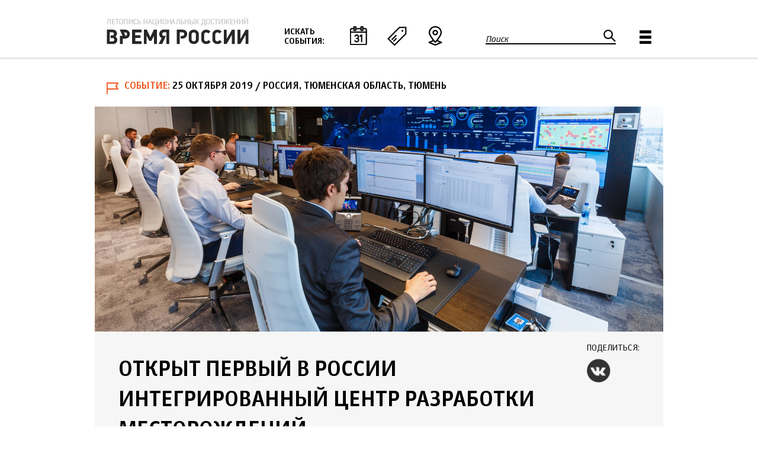

--- FILE ---
content_type: text/html; charset=utf-8
request_url: https://xn--b1agjasmlcka4m.xn--p1ai/event/otkryt-pervyy-v-rossii-integrirovannyy-centr-razrabotki-mestorozhdeniy
body_size: 16756
content:
<!DOCTYPE html>
<!--[if IEMobile 7]><html class="iem7"  lang="ru" dir="ltr"><![endif]-->
<!--[if lte IE 6]><html class="lt-ie9 lt-ie8 lt-ie7"  lang="ru" dir="ltr"><![endif]-->
<!--[if (IE 7)&(!IEMobile)]><html class="lt-ie9 lt-ie8"  lang="ru" dir="ltr"><![endif]-->
<!--[if IE 8]><html class="lt-ie9"  lang="ru" dir="ltr"><![endif]-->
<!--[if (gte IE 9)|(gt IEMobile 7)]><!--><html  lang="ru" dir="ltr" prefix="fb: http://ogp.me/ns/fb# og: http://ogp.me/ns#"><!--<![endif]-->

<head>
  <meta charset="utf-8" />
<link rel="shortcut icon" href="https://xn--b1agjasmlcka4m.xn--p1ai/sites/default/files/favicon.ico" type="image/vnd.microsoft.icon" />
<meta name="description" content="Основная задача нового подразделения компании «Газпром нефть» – обеспечение эффективного освоения и эксплуатации месторождений" />
<meta name="generator" content="Drupal 7 (http://drupal.org)" />
<link rel="image_src" href="https://xn--b1agjasmlcka4m.xn--p1ai/sites/default/files/node/5560/24oktyabrya2019-gazprom-neftru.jpg" />
<link rel="canonical" href="https://xn--b1agjasmlcka4m.xn--p1ai/event/otkryt-pervyy-v-rossii-integrirovannyy-centr-razrabotki-mestorozhdeniy" />
<link rel="shortlink" href="https://xn--b1agjasmlcka4m.xn--p1ai/node/5560" />
<meta property="fb:app_id" content="1502746416687482" />
<meta property="og:site_name" content="Время России" />
<meta property="og:type" content="article" />
<meta property="og:url" content="https://xn--b1agjasmlcka4m.xn--p1ai/event/otkryt-pervyy-v-rossii-integrirovannyy-centr-razrabotki-mestorozhdeniy" />
<meta property="og:title" content="Открыт первый в России Интегрированный центр разработки месторождений" />
<meta property="og:description" content="Основная задача нового подразделения компании «Газпром нефть» – обеспечение эффективного освоения и эксплуатации месторождений" />
<meta property="og:image" content="https://xn--b1agjasmlcka4m.xn--p1ai/sites/default/files/node/5560/24oktyabrya2019-gazprom-neftru.jpg" />
<meta name="twitter:card" content="summary" />
<meta name="twitter:url" content="https://xn--b1agjasmlcka4m.xn--p1ai/event/otkryt-pervyy-v-rossii-integrirovannyy-centr-razrabotki-mestorozhdeniy" />
<meta name="twitter:title" content="Открыт первый в России Интегрированный центр разработки месторождений" />
  <title>Открыт первый в России Интегрированный центр разработки месторождений | Время России</title>

      <meta name="MobileOptimized" content="width">
    <meta name="HandheldFriendly" content="true">
    <meta name="viewport" content="width=device-width">
    <!--[if IEMobile]><meta http-equiv="cleartype" content="on"><![endif]-->

  <link type="text/css" rel="stylesheet" href="https://xn--b1agjasmlcka4m.xn--p1ai/sites/default/files/css/css_lQaZfjVpwP_oGNqdtWCSpJT1EMqXdMiU84ekLLxQnc4.css" media="all" />
<link type="text/css" rel="stylesheet" href="https://xn--b1agjasmlcka4m.xn--p1ai/sites/default/files/css/css_vZ_wrMQ9Og-YPPxa1q4us3N7DsZMJa-14jShHgRoRNo.css" media="all" />
<link type="text/css" rel="stylesheet" href="https://xn--b1agjasmlcka4m.xn--p1ai/sites/default/files/css/css_kQx9JxPF0eFisdaGHrVeKbXV1RVULppMB8fG3GKV4-s.css" media="all" />
<link type="text/css" rel="stylesheet" href="https://xn--b1agjasmlcka4m.xn--p1ai/sites/default/files/css/css_ZCFLH2lH4_1QjFfmsFNZ_f4-RlYGGvGzFp2H0uXqVzw.css" media="all" />

<!--[if lt IE 10]>
<link type="text/css" rel="stylesheet" href="https://xn--b1agjasmlcka4m.xn--p1ai/sites/default/files/css/css_47DEQpj8HBSa-_TImW-5JCeuQeRkm5NMpJWZG3hSuFU.css" media="all" />
<![endif]-->
<link type="text/css" rel="stylesheet" href="https://xn--b1agjasmlcka4m.xn--p1ai/sites/default/files/css/css_vT9jqsdP_Dqe_uQiaRskOcHFNjjvn2r3D9aWvEiY8EE.css" media="all" />
  <script src="https://xn--b1agjasmlcka4m.xn--p1ai/sites/default/files/js/js_a8MyAHRjajLu6SNTDzhm_ZUhUeIq_Ao6d-T9QrOU9BI.js"></script>
<script>jQuery.migrateMute=true;jQuery.migrateTrace=false;</script>
<script src="https://xn--b1agjasmlcka4m.xn--p1ai/sites/default/files/js/js_uo6tC2eT96vtrr3am7cfMolhvnkfRp4ZMIUvQHN4k4g.js"></script>
<script src="https://xn--b1agjasmlcka4m.xn--p1ai/sites/default/files/js/js__P7Yr_T4QqQrgzqbXVCiakQt7GRqu_IeYJdJEcC_TzQ.js"></script>
<script src="https://xn--b1agjasmlcka4m.xn--p1ai/sites/default/files/js/js_f_BpsloZtITWNBq8h8TQNh4SUGlZKD__yTkMLSN2_t8.js"></script>
<script src="https://xn--b1agjasmlcka4m.xn--p1ai/sites/default/files/js/js_VNqWIpSnP29zpOSyc3CJi0dft9F-kLReUxPefI2Cro0.js"></script>
<script src="https://xn--b1agjasmlcka4m.xn--p1ai/sites/default/files/js/js_PPPB2O06BMAXINO89rAIOVjZWqHrzZHf33qW4GfLLR4.js"></script>
<script>jQuery.extend(Drupal.settings, {"basePath":"\/","pathPrefix":"","setHasJsCookie":0,"ajaxPageState":{"theme":"vrt","theme_token":"gz1KSRB_Y4jO1VWeT6uRPjODC2DrkiJf2EbvDDd3AQ8","jquery_version":"1.10","css":{"modules\/system\/system.base.css":1,"modules\/system\/system.menus.css":1,"modules\/system\/system.messages.css":1,"modules\/system\/system.theme.css":1,"sites\/all\/modules\/contrib\/views_slideshow\/views_slideshow.css":1,"sites\/all\/modules\/contrib\/calendar\/css\/calendar_multiday.css":1,"modules\/field\/theme\/field.css":1,"sites\/all\/modules\/contrib\/geofield_ymap\/geofield_ymap.css":1,"modules\/node\/node.css":1,"modules\/search\/search.css":1,"modules\/user\/user.css":1,"sites\/all\/modules\/contrib\/views\/css\/views.css":1,"sites\/all\/modules\/contrib\/colorbox\/styles\/default\/colorbox_style.css":1,"sites\/all\/modules\/contrib\/ctools\/css\/ctools.css":1,"sites\/all\/modules\/contrib\/views_slideshow\/contrib\/views_slideshow_cycle\/views_slideshow_cycle.css":1,"sites\/all\/modules\/contrib\/compact_forms\/compact_forms.css":1,"sites\/all\/modules\/contrib\/node_embed\/plugins\/node_embed\/node_embed.css":1,"sites\/all\/modules\/contrib\/hierarchical_select\/hierarchical_select.css":1,"sites\/all\/modules\/contrib\/fivestar\/css\/fivestar.css":1,"sites\/all\/themes\/vrt\/css\/fivestar.css":1,"sites\/all\/modules\/contrib\/ajaxblocks\/ajaxblocks.css":1,"public:\/\/ctools\/css\/d41d8cd98f00b204e9800998ecf8427e.css":1,"sites\/all\/themes\/vrt\/system.menus.css":1,"sites\/all\/themes\/vrt\/system.messages.css":1,"sites\/all\/themes\/vrt\/system.theme.css":1,"sites\/all\/themes\/vrt\/css\/styles.css":1},"js":{"sites\/all\/modules\/contrib\/jquery_update\/replace\/jquery\/1.10\/jquery.min.js":1,"0":1,"sites\/all\/modules\/contrib\/jquery_update\/replace\/jquery-migrate\/1\/jquery-migrate.min.js":1,"misc\/jquery-extend-3.4.0.js":1,"misc\/jquery-html-prefilter-3.5.0-backport.js":1,"misc\/jquery.once.js":1,"misc\/drupal.js":1,"sites\/all\/modules\/contrib\/views_slideshow\/js\/views_slideshow.js":1,"sites\/all\/modules\/contrib\/jquery_update\/replace\/ui\/external\/jquery.cookie.js":1,"sites\/all\/modules\/contrib\/jquery_update\/replace\/jquery.form\/4\/jquery.form.min.js":1,"misc\/ajax.js":1,"sites\/all\/modules\/contrib\/jquery_update\/js\/jquery_update.js":1,"sites\/all\/modules\/contrib\/spamspan\/spamspan.js":1,"public:\/\/languages\/ru_TkEp7YyDlBDsLuLXxouYND646-HUZD7dW_BARtarhjM.js":1,"sites\/all\/libraries\/colorbox\/jquery.colorbox-min.js":1,"sites\/all\/modules\/contrib\/colorbox\/js\/colorbox.js":1,"sites\/all\/modules\/contrib\/colorbox\/styles\/default\/colorbox_style.js":1,"sites\/all\/libraries\/jquery.cycle\/jquery.cycle.all.js":1,"sites\/all\/libraries\/json2\/json2.js":1,"sites\/all\/modules\/contrib\/views_slideshow\/contrib\/views_slideshow_cycle\/js\/views_slideshow_cycle.js":1,"sites\/all\/modules\/contrib\/compact_forms\/compact_forms.js":1,"sites\/all\/modules\/contrib\/views\/js\/base.js":1,"misc\/progress.js":1,"sites\/all\/modules\/contrib\/views_show_more\/views_show_more.js":1,"sites\/all\/modules\/contrib\/views\/js\/ajax_view.js":1,"sites\/all\/modules\/contrib\/geofield_ymap\/js\/geofield_ymap_loader.js":1,"sites\/all\/modules\/contrib\/fivestar\/js\/fivestar.js":1,"sites\/all\/modules\/contrib\/ajaxblocks\/ajaxblocks.js":1,"sites\/all\/themes\/vrt\/js\/common.js":1,"1":1}},"colorbox":{"opacity":"0.85","current":"{current} \u0438\u0437 {total}","previous":"\u00ab \u041f\u0440\u0435\u0434\u044b\u0434\u0443\u0449\u0438\u0439","next":"\u0421\u043b\u0435\u0434\u0443\u044e\u0449\u0438\u0439 \u00bb","close":"\u0417\u0430\u043a\u0440\u044b\u0442\u044c","maxWidth":"98%","maxHeight":"98%","fixed":true,"mobiledetect":true,"mobiledevicewidth":"480px","file_public_path":"\/sites\/default\/files","specificPagesDefaultValue":"admin*\nimagebrowser*\nimg_assist*\nimce*\nnode\/add\/*\nnode\/*\/edit\nprint\/*\nprintpdf\/*\nsystem\/ajax\nsystem\/ajax\/*"},"jcarousel":{"ajaxPath":"\/jcarousel\/ajax\/views"},"viewsSlideshow":{"photo_gallery-entity_view_2_1":{"methods":{"goToSlide":["viewsSlideshowPager","viewsSlideshowSlideCounter","viewsSlideshowCycle"],"nextSlide":["viewsSlideshowPager","viewsSlideshowSlideCounter","viewsSlideshowCycle"],"pause":["viewsSlideshowControls","viewsSlideshowCycle"],"play":["viewsSlideshowControls","viewsSlideshowCycle"],"previousSlide":["viewsSlideshowPager","viewsSlideshowSlideCounter","viewsSlideshowCycle"],"transitionBegin":["viewsSlideshowPager","viewsSlideshowSlideCounter"],"transitionEnd":[]},"paused":0}},"viewsSlideshowControls":{"photo_gallery-entity_view_2_1":{"bottom":{"type":"viewsSlideshowControlsText"}}},"viewsSlideshowCycle":{"#views_slideshow_cycle_main_photo_gallery-entity_view_2_1":{"num_divs":1,"id_prefix":"#views_slideshow_cycle_main_","div_prefix":"#views_slideshow_cycle_div_","vss_id":"photo_gallery-entity_view_2_1","effect":"scrollHorz","transition_advanced":0,"timeout":5000,"speed":700,"delay":0,"sync":0,"random":0,"pause":0,"pause_on_click":0,"play_on_hover":0,"action_advanced":1,"start_paused":1,"remember_slide":0,"remember_slide_days":1,"pause_in_middle":0,"pause_when_hidden":0,"pause_when_hidden_type":"full","amount_allowed_visible":"","nowrap":0,"pause_after_slideshow":0,"fixed_height":1,"items_per_slide":1,"wait_for_image_load":0,"wait_for_image_load_timeout":3000,"cleartype":0,"cleartypenobg":0,"advanced_options":"{\u0022height\u0022:\u0022380px\u0022,\u0022sync\u0022:\u00221\u0022}","advanced_options_choices":0,"advanced_options_entry":""}},"compactForms":{"forms":["user-login-form","search-block-form","webform-client-form-277"],"stars":0},"views":{"ajax_path":"\/views\/ajax","ajaxViews":{"views_dom_id:48d9a4ba04ae9f39f12459db8f8577f7":{"view_name":"articles","view_display_id":"related_events","view_args":"40+413+2+191+5+56+77+7+803+1162+10+290+11+142","view_path":"node\/5560","view_base_path":"articles_feed","view_dom_id":"48d9a4ba04ae9f39f12459db8f8577f7","pager_element":0},"views_dom_id:7aface41040f72f638b53f6dcb07e6f5":{"view_name":"articles","view_display_id":"popular_articles","view_args":"","view_path":"node\/5560","view_base_path":"articles_feed","view_dom_id":"7aface41040f72f638b53f6dcb07e6f5","pager_element":0}}},"urlIsAjaxTrusted":{"\/views\/ajax":true,"\/event\/otkryt-pervyy-v-rossii-integrirovannyy-centr-razrabotki-mestorozhdeniy":true,"\/system\/ajax":true},"better_exposed_filters":{"views":{"articles":{"displays":{"related_events":{"filters":[]},"popular_articles":{"filters":[]}}},"banners":{"displays":{"banners_wide":{"filters":[]}}}}},"geofieldYmap":{"modulePath":"\/sites\/all\/modules\/contrib\/geofield_ymap","presetsPath":"","objectPreset":"","apiKey":"3d67a82e-56dd-41f3-9da3-2713fae0ea5a"},"pathToTheme":{"pathToTheme":"https:\/\/xn--b1agjasmlcka4m.xn--p1ai\/sites\/all\/themes\/vrt"},"ajax":{"edit-fivestar-submit":{"callback":"vrm_fivestar_ajax_submit","event":"mousedown","keypress":true,"prevent":"click","url":"\/system\/ajax","submit":{"_triggering_element_name":"op","_triggering_element_value":"\u041e\u0446\u0435\u043d\u0438\u0442\u044c"}}},"ajaxblocks":{"blockIds":{"2":["views-events_map-events_map","views-events_calendar-events_calendar","views-theme_menu-block"]},"blockDelays":{"views-events_map-events_map":"0","views-events_calendar-events_calendar":"0","views-theme_menu-block":"0"},"path":"node\/5560"}});</script>
      <!--[if lt IE 9]>
    <script src="/sites/all/themes/zen/js/html5-respond.js"></script>
    <![endif]-->
  </head>
<body class="html not-front not-logged-in no-sidebars page-node page-node- page-node-5560 node-type-event section-event" >
      <p id="skip-link">
      <a href="#main-menu" class="element-invisible element-focusable">Jump to navigation</a>
    </p>
      
<div id="page">

  <header class="header" id="header" role="banner">

    
    
    
      <div class="header__region region region-header">
    <div class="inner">
	<div id="block-views-events-map-events-map" class="block block-views first odd">
<div class="block_pane"><div class="block_inner">

      
  <div id="block-views-events_map-events_map-ajax-content" class="ajaxblocks-wrapper ajaxblocks-wrapper-3"></div>
</div></div>
</div>
<div id="block-views-events-calendar-events-calendar" class="block block-views even">
<div class="block_pane"><div class="block_inner">

      
  <div id="block-views-events_calendar-events_calendar-ajax-content" class="ajaxblocks-wrapper ajaxblocks-wrapper-3"></div>
</div></div>
</div>
<div id="block-views-theme-menu-block" class="block block-views odd">
<div class="block_pane"><div class="block_inner">

      
  <div id="block-views-theme_menu-block-ajax-content" class="ajaxblocks-wrapper ajaxblocks-wrapper-3"></div>
</div></div>
</div>
<div id="block-block-6" class="block block-block even">
<div class="block_pane"><div class="block_inner">

      
  <p><a class="header__logo" href="/" id="logo" rel="home" title="Главная"><img alt="Главная" class="header__logo-image" src="/sites/default/files/logo.png" /></a></p>

</div></div>
</div>
<div id="block-block-4" class="block block-block odd">
<div class="block_pane"><div class="block_inner">

        <h2 class="block__title block-title">Искать события:</h2>
    
  <p><a class="date" href="#block-views-events-calendar-events-calendar">По дате</a><a class="theme" href="#block-views-theme-menu-block">По теме</a><a class="map" href="#block-views-events-map-events-map">По месту</a></p>
</div></div>
</div>
<div id="block-search-form" class="block block-search even" role="search">
<div class="block_pane"><div class="block_inner">

      
  <form action="/event/otkryt-pervyy-v-rossii-integrirovannyy-centr-razrabotki-mestorozhdeniy" method="post" id="search-block-form" accept-charset="UTF-8"><div><div class="container-inline">
      <h2 class="element-invisible">Форма поиска</h2>
    <div class="form-item form-type-textfield form-item-search-block-form">
  <label for="edit-search-block-form--2">Поиск </label>
 <input title="Введите ключевые слова для поиска." type="text" id="edit-search-block-form--2" name="search_block_form" value="" size="15" maxlength="128" class="form-text" />
</div>
<div class="form-actions form-wrapper" id="edit-actions"><input type="submit" id="edit-submit" name="op" value="Поиск" class="form-submit" /></div><input type="hidden" name="form_build_id" value="form-0lBQJsemYXI8-OgsMKAIlCLgVnZLElbNQZ86VV9VkFQ" />
<input type="hidden" name="form_id" value="search_block_form" />
</div>
</div></form>
</div></div>
</div>
<div id="block-block-5" class="block block-block odd">
<div class="block_pane"><div class="block_inner">

      
  <p><a href="#block-system-main-menu">Главное меню</a></p>
</div></div>
</div>
<div id="block-system-main-menu" class="block block-system block-menu last even" role="navigation">
<div class="block_pane"><div class="block_inner">

      
  <ul class="menu"><li class="mlid-943 menu__item is-leaf first leaf" data-mlid="943"><a href="/blogs" class="menu__link">Блоги</a></li>
<li class="mlid-938 menu__item is-leaf leaf" data-mlid="938"><a href="/interview" class="menu__link">Интервью</a></li>
<li class="mlid-940 menu__item is-leaf leaf" data-mlid="940"><a href="/photo" class="menu__link">Фоторепортажи</a></li>
<li class="mlid-1281 menu__item is-leaf leaf" data-mlid="1281"><a href="/polls" class="menu__link">Голосования</a></li>
<li class="mlid-937 menu__item is-leaf leaf" data-mlid="937"><a href="/infograph" class="menu__link">Инфографика</a></li>
<li class="mlid-1280 menu__item is-leaf leaf" data-mlid="1280"><a href="/special" class="menu__link">Спец. проекты</a></li>
<li class="mlid-999 menu__item is-leaf leaf" data-mlid="999"><a href="/digests" class="menu__link">Дайджесты</a></li>
<li class="mlid-939 menu__item is-leaf last leaf" data-mlid="939"><a href="/media" class="menu__link">Мультимедиа</a></li>
</ul>
</div></div>
</div>
    </div>
  </div>

  </header>

  <div id="main">

    <div id="content" class="column" role="main">
                  <a id="main-content"></a>
							<div class="title_wrapper">
					<div class="submitted event"><span class="type">Событие</span><span class="date">25 октября 2019</span><span class="place"> / Россия, Тюменская область, Тюмень</span></div><div class="view view-photo-gallery view-id-photo_gallery view-display-id-entity_view_2 view-dom-id-379a7cd8d6666f7668a8b6b556e73484">
      
  
  
  
      <div class="view-content">
      
  <div class="skin-default">
    
    <div id="views_slideshow_cycle_main_photo_gallery-entity_view_2_1" class="views_slideshow_cycle_main views_slideshow_main"><div id="views_slideshow_cycle_teaser_section_photo_gallery-entity_view_2_1" class="views-slideshow-cycle-main-frame views_slideshow_cycle_teaser_section">
  <div id="views_slideshow_cycle_div_photo_gallery-entity_view_2_1_0" class="views-slideshow-cycle-main-frame-row views_slideshow_cycle_slide views_slideshow_slide views-row-1 views-row-first views-row-odd" >
  <div class="views-slideshow-cycle-main-frame-row-item views-row views-row-0 views-row-odd views-row-first">
    
  <div class="views-field views-field-field-head-image">        <div class="field-content"><a href="https://xn--b1agjasmlcka4m.xn--p1ai/sites/default/files/styles/big_colorbox/public/node/5560/24oktyabrya2019-gazprom-neftru.jpg?itok=1U1ebnV-" title="Открыт первый в России Интегрированный центр разработки месторождений" class="colorbox" data-colorbox-gallery="gallery-node-5560-zDGtIjx-9l0" data-cbox-img-attrs="{&quot;title&quot;: &quot;Открыт первый в России Интегрированный центр разработки месторождений&quot;, &quot;alt&quot;: &quot;&quot;}"><img src="https://xn--b1agjasmlcka4m.xn--p1ai/sites/default/files/styles/head_image_article/public/node/5560/24oktyabrya2019-gazprom-neftru.jpg?itok=OfbzzEGy" width="960" height="380" alt="" title="Открыт первый в России Интегрированный центр разработки месторождений" /></a></div>  </div></div>
</div>
</div>
</div>
      </div>
    </div>
  
  
  
  
  
  
</div> <div class="share"><h2 class="block-title">Поделиться:</h2><a class="vk" href="http://vk.com/share.php?url=https://xn--b1agjasmlcka4m.xn--p1ai/event/otkryt-pervyy-v-rossii-integrirovannyy-centr-razrabotki-mestorozhdeniy">VK</a></div>											<h1 class="page__title title" id="page-title">Открыт первый в России Интегрированный центр разработки месторождений</h1>
														</div>
			                              


<article class="node-5560 node node-event view-mode-full clearfix">

      <header>
                    
			            
          </header>
  
  <div class="field field-summary field-label-hidden"><p>Основная задача нового подразделения компании «Газпром нефть» – обеспечение эффективного освоения и эксплуатации месторождений</p>
</div><div class="field field-name-body field-type-text-with-summary field-label-hidden"><div class="field-items"><div class="field-item even"><p><strong>24 октября 2019 года</strong> компания «Газпром нефть» открыла в Тюмени Интегрированный центр разработки месторождений (ИЦРМ). Создание единого организационного и цифрового пространства позволит компании вдвое сократить сроки запуска крупных добычных проектов и выхода на стадию «первая нефть». ИЦРМ обеспечит значительное снижение затрат при обустройстве новых активов, рост точности планирования, качества и скорости принятия инвестиционных решений.</p>

<p>Торжественное открытие ИЦРМ состоялось при участии председателя правления «Газпром нефти» Александра Дюкова и губернатора Тюменской области Александра Моора.</p>

<p>Основная задача новой структуры – обеспечение эффективного освоения и эксплуатации месторождений на всех этапах, а также комплексный контроль за реализацией крупных проектов в основных центрах нефтедобычи «Газпром нефти». В дальнейшем этот опыт будет тиражироваться на все активы компании.</p>

<p>Деятельность Центра основана на использовании цифровых инструментов для работы с большими массивами данных, интегрированном моделировании и комплексном анализе информации.</p>

<p>В его состав входят три подразделения*: региональный центр управления проектами, центр управления бурением и центр управления добычей. Их функционал соответствует основным этапам жизненного цикла крупных нефтегазодобывающих проектов. С единой площадки будут контролироваться все этапы разработки месторождений – от подготовки к началу добычи первой нефти до завершения эксплуатации актива. Центр возьмет на себя управление процессами добычи и круглосуточное геологическое и инженерно-технологическое сопровождение бурения высокотехнологичных скважин.</p>

<p>«Цифровая трансформация сегодня – один из стратегических приоритетов. Применение искусственного интеллекта, технологий анализа больших данных позволяет успешно выполнять сложнейшие производственные задачи, принимать взвешенные инвестиционные решения. Тем самым мы не только достигаем высоких показателей эффективности, но и создаем основу для дальнейшего развития компании и отрасли в целом. В нашем центре применяется новая для индустрии бизнес-модель управления проектами в добыче и формируются кросс-функциональные команды, что способствует повышению профессиональных компетенций и появлению уникальных специалистов», – отметил Александр Дюков.</p>

<p>Справка. Сопровождение проектов «Газпром нефти» осуществляют запущенные ранее в Санкт-Петербурге Центр управления проектами и Центр управления бурением, а также действующий в Ханты-Мансийске Центр управления добычей. Интегрированный центр разработки месторождений в Тюмени впервые консолидировал на единой площадке контроль и сопровождение проектов по всем направлениям и на всех ключевых этапах их реализации.</p>

<p>Центр управления проектами сопровождает проекты с начала этапа «Выбор», после проведения основных геологоразведочных работ, до завершения этапа «Реализация» и запуска месторождения.</p>

<p>Центр управления бурением обеспечивает круглосуточное сопровождение бурения не только в период подготовки к запуску, но и в процессе эксплуатации месторождения. Ключевая цель ЦУБ – максимальная эффективность бурения всех эксплуатационных скважин за счет круглосуточного проактивного геологического и инженерно-технологического управления операциями на буровых площадках.</p>

<p>Центр управления добычей осуществляет контроль реализации добычных проектов при их переходе на этап «Эксплуатация». Основная цель ЦУД – централизованное управление добычей и реализация максимально эффективного потенциала актива за счет создания кросс-функциональных команд в новой культуре с использованием новых цифровых инструментов (интегрированное моделирование, интегрированное планирование, управление потенциалом).</p>

<p>*</p>

<h3>«Газпром нефть» участвует в создании технологического нефтепромышленного кластера в Тюмени</h3>

<p>«Газпром нефть», Правительство Тюменской области и Ассоциация нефтегазосервисных компаний заключили соглашение о создании регионального нефтепромышленного кластера. Документ подписали председатель правления «Газпром нефти» Александр Дюков, губернатор Тюменской области Александр Моор и президент Ассоциации нефтегазосервисных компаний Владимир Борисов.</p>

<p>В кластер войдут 25 нефтесервисных и промышленных предприятий, ряд банков, технопарки и вузы. «Газпром нефть» и ее дочерние общества, действующие на территории Тюменской области, станут координаторами совместных проектов. При участии Научно-технического центра компании «Газпром нефть» определены ключевые направления: развитие новых технологий добычи углеводородов, импортозамещение оборудования и материалов, цифровизация технологических процессов, обучение и развитие персонала организаций-участников.</p>

<p>Проекты кластера будут реализовываться в сотрудничестве с межрегиональным научно-образовательным центром, о создании которого «Газпром нефть», Правительство Тюменской области и Тюменский государственный университет (ТюмГУ) договорились на Петербургском экономическом форуме в июне 2019 года. В результате взаимодействия партнеров в регионе будет осуществляться весь цикл создания технологий: от научных разработок до их промышленного производства и внедрения. Инновации планируется применять на активах «Газпром нефти» в процессе бурения и исследования скважин, повышения нефтеотдачи и при подготовке «цифровых двойников» месторождений.</p>

<p>«В стратегии развития до 2030 года “Газпром нефть” ставит перед собой цель стать лидером отрасли по технологичности. Для этого мы формируем в России систему, которая объединит интеллектуальный и производственный потенциал отечественных компаний. Частью такой системы будет новый масштабный нефтепромышленный кластер в Тюмени. Он позволит создавать актуальные для бизнеса технологии, востребованные как на российском, так и на международном рынке», – отметил Александр Дюков.</p>

<p>«“Газпром нефть” – стратегический партнер Тюменской области. Правительство региона выступило инициатором соглашения по созданию нефтепромышленного кластера, который объединит для решения общих технологических целей предприятия из разных субъектов страны. Главная цель – социально-экономическое развитие регионов, которые участвуют в этом проекте. Компетенции и уровень задач, формируемые “Газпром нефтью”, позволят предприятиям технологически перевооружаться, применять современные подходы к научно-технологическому развитию, повышать свой уровень в соответствии с требованиями заказчиков нефтегазовой отрасли. Уже сегодня есть 21 проект, над которыми работают все участники кластера. Также у них будет возможность получить и федеральную финансовую поддержку», – подчеркнул Александр Моор.</p>

<p><sup><strong>Справка.</strong> Формируемый совместно компанией «Газпром нефть», Тюменской областью и ТюмГУ Научно-образовательный центр (НОЦ) станет одним из 15 НОЦ мирового уровня, создаваемых в рамках федерального национального проекта «Наука» в регионах России. Он объединит научные потенциалы «Газпром нефти» и вузов, исследовательских центров Тюменской области и входящих в нее Ханты-Мансийского и Ямало-Ненецкого автономных округов. На базе центра будут выполняться совместные научно-исследовательские проекты, разрабатываться технологии и готовиться кадры для нефтегазовой отрасли.</sup></p>

<p><sup>Также в Тюмени «Газпром нефть» начала создание инновационного исследовательского центра «Геосфера», который призван стать экспертным центром управления геологическими исследованиями компании.</sup></p>

<p><sup>В Тюмени находится подразделение Научно-технического центра «Газпром нефти» и офисы предприятий компании, работающих на территории Тюменской области.</sup></p>

<p><sup>Компанией совместно с ТюмГУ и Тюменским индустриальным университетом (ТИУ) реализуются образовательные программы подготовки будущих специалистов нефтегазовой отрасли.</sup></p></div></div></div><div class="field field-name-field-authors field-type-field-collection field-label-hidden"><div class="field-items"><div class="field-item even"><div >
  <div class="content">
    <div class="field field-name-field-author-type field-type-text field-label-hidden"><div class="field-items"><div class="field-item even">Источник | фото</div></div></div><div class="field field-name-field-author-link field-type-link-field field-label-hidden"><div class="field-items"><div class="field-item even"><noindex><a href="http://www.gazprom-neft.ru" target="_blank" rel="nofollow"><span>www.gazprom-neft.ru</span></a></noindex></div></div></div>  </div>
</div>
</div><div class="field-item odd"><div >
  <div class="content">
    <div class="field field-name-field-author-type field-type-text field-label-hidden"><div class="field-items"><div class="field-item even">Источник</div></div></div><div class="field field-name-field-author-link field-type-link-field field-label-hidden"><div class="field-items"><div class="field-item even"><noindex><a href="http://www.admtyumen.ru" target="_blank" rel="nofollow"><span>www.admtyumen.ru</span></a></noindex></div></div></div>  </div>
</div>
</div></div></div><div class="field field-name-field-theme field-type-taxonomy-term-reference field-label-hidden"><div class="field-items"><div class="field-item even"><span class="lineage-item lineage-item-level-0"><a href="/tema/gazprom-neft">Газпром нефть</a></span></div><div class="field-item odd"><span class="lineage-item lineage-item-level-0"><a href="/tema/dyukov-aleksandr">Дюков Александр</a></span></div><div class="field-item even"><span class="lineage-item lineage-item-level-0"><a href="/tema/investicii-0">Инвестиции</a></span></div><div class="field-item odd"><span class="lineage-item lineage-item-level-0"><a href="/tema/informacionnye-tehnologii">Информационные технологии</a></span></div><div class="field-item even"><span class="lineage-item lineage-item-level-0"><a href="/tema/moor-aleksandr">Моор Александр</a></span></div><div class="field-item odd"><span class="lineage-item lineage-item-level-0"><a href="/tema/neftyanaya-promyshlennost">Нефтяная промышленность</a></span></div><div class="field-item even"><span class="lineage-item lineage-item-level-0"><a href="/tema/tyumenskaya-oblast">Тюменская область</a></span></div><div class="field-item odd"><span class="lineage-item lineage-item-level-0"><a href="/tema/uralskiy-fo">Уральский ФО</a></span></div></div></div>
  
  
</article>
          </div>

    
    
      <div class="region region-content-two">
    <div class="inner">
	<div id="block-fieldblock-node-event-default-field-significance" class="block block-fieldblock first last odd block-field-significance">
<div class="block_pane"><div class="block_inner">

        <h2 class="block__title block-title">Пожалуйста, оцените важность материала:</h2>
    
  <div class="field field-name-field-significance field-type-fivestar field-label-hidden"><div class="field-items"><div class="field-item even"><form class="fivestar-widget" action="/event/otkryt-pervyy-v-rossii-integrirovannyy-centr-razrabotki-mestorozhdeniy" method="post" id="fivestar-custom-widget" accept-charset="UTF-8"><div><div  class="clearfix fivestar-user-stars fivestar-form-item fivestar-vr style"><div class="form-item form-type-fivestar form-item-vote">
 <div class="form-item form-type-select form-item-vote">
 <select id="edit-vote--2" name="vote" class="form-select"><option value="-">Выберите оценку</option><option value="20">1</option><option value="40">2</option><option value="60">3</option><option value="80">4</option><option value="100">5</option></select>
</div>

</div>
</div><input class="fivestar-submit form-submit" type="submit" id="edit-fivestar-submit" name="op" value="Оценить" /><input type="hidden" name="form_build_id" value="form-qcdHKdGSbM-0wr6ONK3pKJGIhpgr575DndyJmE_XG8g" />
<input type="hidden" name="form_id" value="fivestar_custom_widget" />
</div></form></div></div></div>
</div></div>
</div>
    </div>
  </div>

      <div class="region region-content-three">
    <div class="inner">
	<div id="block-views-articles-related-events" class="block block-views first odd">
<div class="block_pane"><div class="block_inner">

        <h2 class="block__title block-title">Другие события по теме</h2>
    
  <div class="view view-articles view-id-articles view-display-id-related_events view-dom-id-48d9a4ba04ae9f39f12459db8f8577f7">
        
  
  
      <div class="view-content">
        <div class="views-row views-row-orig-1 views-row-odd views-row-first views-row-nodetype-event views-row-1">
      
  <div class="views-field views-field-field-list-image-1">        <div class="field-content"><a href="/event/gastronomicheskie-rynki-stali-novym-brendom-moskvy"><img src="https://xn--b1agjasmlcka4m.xn--p1ai/sites/default/files/styles/feed_thumb/public/node/5055/7marta2019-mosru.jpg?itok=u5olbYj8" width="200" height="200" title="Гастрономические рынки стали новым брендом Москвы" /></a></div>  </div>  
  <div class="views-field views-field-field-subtitle-1">        <div class="field-content"></div>  </div>  
  <div class="views-field views-field-title">        <span class="field-content"><a href="/event/gastronomicheskie-rynki-stali-novym-brendom-moskvy"><div class="created">09.03.2019</div>
<div class="title"><div>Гастрономические рынки стали новым брендом Москвы</div></div>
<div class="helper1"><div></div></div>
<div class="helper2"><div></div></div></a></span>  </div>  </div>
  <div class="views-row views-row-orig-2 views-row-even views-row-nodetype-event views-row-2">
      
  <div class="views-field views-field-field-list-image-1">        <div class="field-content"><a href="/event/lazernye-sistemy-otkryli-novoe-proizvodstvo"><img src="https://xn--b1agjasmlcka4m.xn--p1ai/sites/default/files/styles/feed_thumb/public/node/5034/27fevralya2019-govspbru.jpg?itok=rmCJplaM" width="200" height="200" title="«Лазерные системы» открыли новое производство" /></a></div>  </div>  
  <div class="views-field views-field-field-subtitle-1">        <div class="field-content"></div>  </div>  
  <div class="views-field views-field-title">        <span class="field-content"><a href="/event/lazernye-sistemy-otkryli-novoe-proizvodstvo"><div class="created">28.02.2019</div>
<div class="title"><div>«Лазерные системы» открыли новое производство</div></div>
<div class="helper1"><div></div></div>
<div class="helper2"><div></div></div></a></span>  </div>  </div>
  <div class="views-row views-row-orig-3 views-row-odd views-row-nodetype-event views-row-3">
      
  <div class="views-field views-field-field-list-image-1">        <div class="field-content"><a href="/event/na-urale-otkrylsya-pervyy-centr-obsluzhivaniya-konteynerov-dlya-urana"><img src="https://xn--b1agjasmlcka4m.xn--p1ai/sites/default/files/styles/feed_thumb/public/node/1912/812.jpg?itok=cNDlQr0g" width="200" height="200" alt="" /></a></div>  </div>  
  <div class="views-field views-field-field-subtitle-1">        <div class="field-content"></div>  </div>  
  <div class="views-field views-field-title">        <span class="field-content"><a href="/event/na-urale-otkrylsya-pervyy-centr-obsluzhivaniya-konteynerov-dlya-urana"><div class="created">04.04.2016</div>
<div class="title"><div>На Урале открылся первый Центр обслуживания контейнеров для урана</div></div>
<div class="helper1"><div></div></div>
<div class="helper2"><div></div></div></a></span>  </div>  </div>
  <div class="views-row views-row-orig-4 views-row-even views-row-last views-row-nodetype-event views-row-4">
      
  <div class="views-field views-field-field-list-image-1">        <div class="field-content"><a href="/event/otkryto-proizvodstvo-komplektuyushchih-dlya-avtobusov-i-gruzovikov"><img src="https://xn--b1agjasmlcka4m.xn--p1ai/sites/default/files/styles/feed_thumb/public/node/5875/frp.png?itok=t3LRa6JQ" width="200" height="200" title="Фонд развития промышленности" /></a></div>  </div>  
  <div class="views-field views-field-field-subtitle-1">        <div class="field-content"></div>  </div>  
  <div class="views-field views-field-title">        <span class="field-content"><a href="/event/otkryto-proizvodstvo-komplektuyushchih-dlya-avtobusov-i-gruzovikov"><div class="created">07.10.2021</div>
<div class="title"><div>Открыто производство комплектующих для автобусов и грузовиков</div></div>
<div class="helper1"><div></div></div>
<div class="helper2"><div></div></div></a></span>  </div>  </div>
    </div>
  
  
  
  
  
  
</div>
</div></div>
</div>
<div id="block-views-articles-popular-articles" class="block block-views last even">
<div class="block_pane"><div class="block_inner">

        <h2 class="block__title block-title">Популярное</h2>
    
  <div class="view view-articles view-id-articles view-display-id-popular_articles view-dom-id-7aface41040f72f638b53f6dcb07e6f5">
        
  
  
      <div class="view-content">
        <div class="views-row views-row-orig-1 views-row-odd views-row-first views-row-nodetype-blog views-row-1">
      
  <div class="views-field views-field-field-list-image-1">        <div class="field-content"><a href="/blog/pro-ispolzovanie-cifrovyh-tehnologiy-v-promyshlennosti"><img src="https://xn--b1agjasmlcka4m.xn--p1ai/sites/default/files/styles/feed_thumb/public/vetluzhskih_al.jpg?itok=vvt5_kuF" width="200" height="200" title="Андрей Ветлужских" /></a></div>  </div>  
  <div class="views-field views-field-field-subtitle-1">        <div class="field-content"><div class="desc">Председатель Федерации профсоюзов Свердловской области, депутат Государственной Думы России VII созыва</div>
<div class="name">Андрей Ветлужских</div>
</div>  </div>  
  <div class="views-field views-field-title">        <span class="field-content"><a href="/blog/pro-ispolzovanie-cifrovyh-tehnologiy-v-promyshlennosti"><div class="created">23.07.2019</div>
<div class="title"><div>Про использование цифровых технологий в промышленности</div></div>
<div class="helper1"><div></div></div>
<div class="helper2"><div></div></div></a></span>  </div>  </div>
  <div class="views-row views-row-orig-2 views-row-even views-row-nodetype-event views-row-2">
      
  <div class="views-field views-field-field-list-image-1">        <div class="field-content"><a href="/event/akron-stanet-krupneyshim-proizvoditelem-karbamida-v-evrope"><img src="https://xn--b1agjasmlcka4m.xn--p1ai/sites/default/files/styles/feed_thumb/public/node/7499/11avgusta2021-novregru.jpg?itok=VvMfBCQ_" width="200" height="200" title="«Акрон» станет крупнейшим производителем карбамида в Европе" /></a></div>  </div>  
  <div class="views-field views-field-title">        <span class="field-content"><a href="/event/akron-stanet-krupneyshim-proizvoditelem-karbamida-v-evrope"><div class="created">13.08.2021</div>
<div class="title"><div>«Акрон» станет крупнейшим производителем карбамида в Европе</div></div>
<div class="helper1"><div></div></div>
<div class="helper2"><div></div></div></a></span>  </div>  </div>
  <div class="views-row views-row-orig-3 views-row-odd views-row-nodetype-event views-row-3">
      
  <div class="views-field views-field-field-list-image-1">        <div class="field-content"><a href="/event/v-sankt-peterburge-otkryt-novyy-sportkompleks-s-basseynom"><img src="https://xn--b1agjasmlcka4m.xn--p1ai/sites/default/files/styles/feed_thumb/public/node/2743/image-09-06-16-11-58.jpeg?itok=9uyColN-" width="200" height="200" alt="" /></a></div>  </div>  
  <div class="views-field views-field-title">        <span class="field-content"><a href="/event/v-sankt-peterburge-otkryt-novyy-sportkompleks-s-basseynom"><div class="created">09.06.2016</div>
<div class="title"><div>В Санкт-Петербурге открыт новый спорткомплекс с бассейном</div></div>
<div class="helper1"><div></div></div>
<div class="helper2"><div></div></div></a></span>  </div>  </div>
  <div class="views-row views-row-orig-4 views-row-even views-row-last views-row-nodetype-event views-row-4">
      
  <div class="views-field views-field-field-list-image-1">        <div class="field-content"><a href="/event/v-lipeckoy-oblasti-otkrylsya-zavod-po-proizvodstvu-premiksov"><img src="https://xn--b1agjasmlcka4m.xn--p1ai/sites/default/files/styles/feed_thumb/public/node/2584/21.jpg?itok=kFNkzRYW" width="200" height="200" alt="" /></a></div>  </div>  
  <div class="views-field views-field-title">        <span class="field-content"><a href="/event/v-lipeckoy-oblasti-otkrylsya-zavod-po-proizvodstvu-premiksov"><div class="created">30.05.2016</div>
<div class="title"><div>В Липецкой области открылся завод по производству премиксов</div></div>
<div class="helper1"><div></div></div>
<div class="helper2"><div></div></div></a></span>  </div>  </div>
    </div>
  
  
  
  
  
  
</div>
</div></div>
</div>
    </div>
  </div>

  </div>

    <footer id="footer" class="region region-footer">
    <div class="inner">
	<div id="block-views-banners-banners-wide" class="block block-views first last odd">
<div class="block_pane"><div class="block_inner">

      
  <div class="view view-banners view-id-banners view-display-id-banners_wide view-dom-id-bbbbebd760f5bf038397667b56f625bb">
        
  
  
      <div class="view-content">
        <div class="views-row views-row-1 views-row-odd views-row-first">
      
  <div class="views-field views-field-field-head-image">        <div class="field-content"><a href="http://времяроссии.рф/articles_feed/all/588"><img src="https://xn--b1agjasmlcka4m.xn--p1ai/sites/default/files/styles/banner_wide/public/banners/frp-01.png?itok=k_AKZV_o" width="440" height="200" title="ФРП" /></a></div>  </div>  </div>
  <div class="views-row views-row-2 views-row-even views-row-last">
      
  <div class="views-field views-field-field-head-image">        <div class="field-content"><a href="https://мывместе.рф"><img src="https://xn--b1agjasmlcka4m.xn--p1ai/sites/default/files/styles/banner_wide/public/banners/myvmestenov-01.png?itok=cD8mP2M7" width="440" height="200" title="мывместе" /></a></div>  </div>  </div>
    </div>
  
  
  
  
  
  
</div>
</div></div>
</div>
    </div>
  </footer>

</div>

  <div class="region region-bottom">
    <div class="inner">
	<div id="block-menu-menu-secondary" class="block block-menu first odd" role="navigation">
<div class="block_pane"><div class="block_inner">

      
  <ul class="menu"><li class="mlid-537 menu__item is-leaf first leaf" data-mlid="537"><a href="http://архив.времяроссии.рф" title="" class="menu__link">Архив издания</a></li>
<li class="mlid-536 menu__item is-leaf leaf" data-mlid="536"><a href="/page/kontakty-i-sotrudnichestvo" class="menu__link">Контакты и сотрудничество</a></li>
<li class="mlid-535 menu__item is-leaf last leaf" data-mlid="535"><a href="/page/o-proekte-i-avtorah" class="menu__link">О проекте и авторах</a></li>
</ul>
</div></div>
</div>
<div id="block-block-2" class="block block-block even">
<div class="block_pane"><div class="block_inner">

      
  <p><strong>Сетевое издание «Время России»</strong></p>

<ul>
	<li>Сетевое издание «Время России» зарегистрировано в Федеральной службе по надзору в сфере связи, информационных технологий и массовых коммуникаций (Роскомнадзоре) 28 декабря 2012 г. Свидетельство о регистрации Эл № ФС77-52384</li>
	<li><a href="/page/politika-konfidencialnosti">Политика конфиденциальности</a></li>
</ul>

</div></div>
</div>
<div id="block-block-1" class="block block-block odd">
<div class="block_pane"><div class="block_inner">

        <h2 class="block__title block-title">Проект в соцсетях:</h2>
    
  <p><a class="vk" href="http://vk.com/timeofrussia">VK</a><!--<a class="fb" href="http://facebook.com/timeofrussia">FB</a><a class="tw" href="http://twitter.com/timeofrussia">TW</a>--></p>
</div></div>
</div>
<div id="block-block-3" class="block block-block even">
<div class="block_pane"><div class="block_inner">

      
  <p class="copy">© Национальный центр трудовой славы, 2012–2026&nbsp;гг.</p>

<p>Разработано в&nbsp;Цифровом Цеху. <a href="/user/login">Вход в систему</a>.</p>

</div></div>
</div>
<div id="block-block-8" class="block block-block last odd">
<div class="block_pane"><div class="block_inner">

      
  <!-- Yandex.Metrika counter -->
<script type="text/javascript">
    (function (d, w, c) {
        (w[c] = w[c] || []).push(function() {
            try {
                w.yaCounter34488500 = new Ya.Metrika({
                    id:34488500,
                    clickmap:true,
                    trackLinks:true,
                    accurateTrackBounce:true,
                    webvisor:true
                });
            } catch(e) { }
        });

        var n = d.getElementsByTagName("script")[0],
            s = d.createElement("script"),
            f = function () { n.parentNode.insertBefore(s, n); };
        s.type = "text/javascript";
        s.async = true;
        s.src = "//mc.yandex.ru/metrika/watch.js";

        if (w.opera == "[object Opera]") {
            d.addEventListener("DOMContentLoaded", f, false);
        } else { f(); }
    })(document, window, "yandex_metrika_callbacks");
</script>
<noscript><div><img src="//mc.yandex.ru/watch/34488500" style="position:absolute; left:-9999px;" alt="" /></div></noscript>
<!-- /Yandex.Metrika counter -->

<script>
  (function(i,s,o,g,r,a,m){i['GoogleAnalyticsObject']=r;i[r]=i[r]||function(){
  (i[r].q=i[r].q||[]).push(arguments)},i[r].l=1*new Date();a=s.createElement(o),
  m=s.getElementsByTagName(o)[0];a.async=1;a.src=g;m.parentNode.insertBefore(a,m)
  })(window,document,'script','//www.google-analytics.com/analytics.js','ga');

  ga('create', 'UA-75985720-1', 'auto');
  ga('send', 'pageview');

</script>

<!--LiveInternet counter--><script type="text/javascript"><!--
document.write("<a href='//www.liveinternet.ru/click' "+
"target=_blank><img src='//counter.yadro.ru/hit?t50.6;r"+
escape(document.referrer)+((typeof(screen)=="undefined")?"":
";s"+screen.width+"*"+screen.height+"*"+(screen.colorDepth?
screen.colorDepth:screen.pixelDepth))+";u"+escape(document.URL)+
";"+Math.random()+
"' alt='' title='LiveInternet' "+
"border='0' width='1' height='1'><\/a>")
//--></script><!--/LiveInternet-->
<!-- Yandex.Metrika counter -->
<script type="text/javascript">
    (function (d, w, c) {
        (w[c] = w[c] || []).push(function() {
            try {
                w.yaCounter37210000 = new Ya.Metrika({
                    id:37210000,
                    clickmap:true,
                    trackLinks:true,
                    accurateTrackBounce:true,
                    webvisor:true
                });
            } catch(e) { }
        });

        var n = d.getElementsByTagName("script")[0],
            s = d.createElement("script"),
            f = function () { n.parentNode.insertBefore(s, n); };
        s.type = "text/javascript";
        s.async = true;
        s.src = "https://mc.yandex.ru/metrika/watch.js";

        if (w.opera == "[object Opera]") {
            d.addEventListener("DOMContentLoaded", f, false);
        } else { f(); }
    })(document, window, "yandex_metrika_callbacks");
</script>
<noscript><div><img src="https://mc.yandex.ru/watch/37210000" style="position:absolute; left:-9999px;" alt="" /></div></noscript>
<!-- /Yandex.Metrika counter -->
</div></div>
</div>
    </div>
  </div>
    <div class="region region-page-bottom">
    <div class="inner">
	
    <!--[if (IE 6)]>
      <script type="text/javascript">
        var IE6UPDATE_OPTIONS = {
          icons_path: "https://xn--b1agjasmlcka4m.xn--p1ai/sites/all/modules/contrib/ie6update/images/",
          message: "Internet Explorer is missing updates required to view this site. Click here to update... ",
          url: "http://www.microsoft.com/windows/internet-explorer/default.aspx"
        }
      </script>
      <script type="text/javascript" src="https://xn--b1agjasmlcka4m.xn--p1ai/sites/all/modules/contrib/ie6update/ie6update.js"></script>
    <![endif]-->
      </div>
  </div>
</body>
</html>


--- FILE ---
content_type: text/css
request_url: https://xn--b1agjasmlcka4m.xn--p1ai/sites/default/files/css/css_ZCFLH2lH4_1QjFfmsFNZ_f4-RlYGGvGzFp2H0uXqVzw.css
body_size: 10069
content:
#colorbox,#cboxOverlay,#cboxWrapper{position:absolute;top:0;left:0;z-index:9999;overflow:hidden;}#cboxOverlay{position:fixed;width:100%;height:100%;}#cboxMiddleLeft,#cboxBottomLeft{clear:left;}#cboxContent{position:relative;}#cboxLoadedContent{overflow:auto;-webkit-overflow-scrolling:touch;}#cboxTitle{margin:0;}#cboxLoadingOverlay,#cboxLoadingGraphic{position:absolute;top:0;left:0;width:100%;height:100%;}#cboxPrevious,#cboxNext,#cboxClose,#cboxSlideshow{border:0;padding:0;margin:0;overflow:visible;width:auto;background:none;cursor:pointer;}#cboxPrevious:active,#cboxNext:active,#cboxClose:active,#cboxSlideshow:active{outline:0;}.cboxPhoto{float:left;margin:auto;border:0;display:block;max-width:100%;max-height:100%;}.cboxIframe{width:100%;height:100%;display:block;border:0;}#colorbox,#cboxContent,#cboxLoadedContent{-moz-box-sizing:content-box;-webkit-box-sizing:content-box;box-sizing:content-box;}#cboxOverlay{background:#000;}#colorbox{outline:0;}#cboxWrapper{background:#fff;-moz-border-radius:5px;-webkit-border-radius:5px;border-radius:5px;}#cboxTopLeft{width:15px;height:15px;}#cboxTopCenter{height:15px;}#cboxTopRight{width:15px;height:15px;}#cboxBottomLeft{width:15px;height:10px;}#cboxBottomCenter{height:10px;}#cboxBottomRight{width:15px;height:10px;}#cboxMiddleLeft{width:15px;}#cboxMiddleRight{width:15px;}#cboxContent{background:#fff;overflow:hidden;}#cboxError{padding:50px;border:1px solid #ccc;}#cboxLoadedContent{margin-bottom:28px;}#cboxTitle{position:absolute;background:rgba(255,255,255,0.7);bottom:28px;left:0;color:#535353;width:100%;padding:4px 6px;-moz-box-sizing:border-box;-webkit-box-sizing:border-box;box-sizing:border-box;}#cboxCurrent{position:absolute;bottom:4px;left:60px;color:#949494;}.cboxSlideshow_on #cboxSlideshow{position:absolute;bottom:0px;right:30px;background:url(/sites/all/modules/contrib/colorbox/styles/default/images/controls.png) no-repeat -75px -50px;width:25px;height:25px;text-indent:-9999px;}.cboxSlideshow_on #cboxSlideshow:hover{background-position:-101px -50px;}.cboxSlideshow_off #cboxSlideshow{position:absolute;bottom:0px;right:30px;background:url(/sites/all/modules/contrib/colorbox/styles/default/images/controls.png) no-repeat -25px -50px;width:25px;height:25px;text-indent:-9999px;}.cboxSlideshow_off #cboxSlideshow:hover{background-position:-49px -50px;}#cboxPrevious{position:absolute;bottom:0;left:0;background:url(/sites/all/modules/contrib/colorbox/styles/default/images/controls.png) no-repeat -75px 0px;width:25px;height:25px;text-indent:-9999px;}#cboxPrevious:hover{background-position:-75px -25px;}#cboxNext{position:absolute;bottom:0;left:27px;background:url(/sites/all/modules/contrib/colorbox/styles/default/images/controls.png) no-repeat -50px 0px;width:25px;height:25px;text-indent:-9999px;}#cboxNext:hover{background-position:-50px -25px;}#cboxLoadingOverlay{background:#fff;}#cboxLoadingGraphic{background:url(/sites/all/modules/contrib/colorbox/styles/default/images/loading_animation.gif) no-repeat center center;}#cboxClose{position:absolute;bottom:0;right:0;background:url(/sites/all/modules/contrib/colorbox/styles/default/images/controls.png) no-repeat -25px 0px;width:25px;height:25px;text-indent:-9999px;}#cboxClose:hover{background-position:-25px -25px;}
.ctools-locked{color:red;border:1px solid red;padding:1em;}.ctools-owns-lock{background:#ffffdd none repeat scroll 0 0;border:1px solid #f0c020;padding:1em;}a.ctools-ajaxing,input.ctools-ajaxing,button.ctools-ajaxing,select.ctools-ajaxing{padding-right:18px !important;background:url(/sites/all/modules/contrib/ctools/images/status-active.gif) right center no-repeat;}div.ctools-ajaxing{float:left;width:18px;background:url(/sites/all/modules/contrib/ctools/images/status-active.gif) center center no-repeat;}
.views_slideshow_cycle_no_display,.views_slideshow_cycle_hidden,.views_slideshow_cycle_controls,.views-slideshow-controls-bottom,.views-slideshow-controls-top,.views_slideshow_cycle_image_count{display:none;}.views-slideshow-cycle-processed .views-slideshow-controls-bottom,.views-slideshow-cycle-processed .views-slideshow-controls-top{display:block;}.views-slideshow-pager-fields img{max-width:75px;max-height:75px;}.views-slideshow-pager-fields div{display:inline;}.views-slideshow-pager-fields > div{padding-left:10px;}.views-slideshow-pager-fields .active img{border:3px solid #000;}.views-slideshow-pager-fields .active{text-decoration:underline;}
.compact-form-wrapper{position:relative;text-align:left;}.compact-form-label{position:absolute;top:1px;left:5px;z-index:1;font-size:.9em;}
.node_embed_dialog{background:#e9e9e9;border:2px solid #333;border-radius:5px;-moz-border-radius:5px;-webkit-border-radius:5px;padding:5px;}.node_embed_dialog .ui-dialog-titlebar{margin:0;padding:5px;background-color:#333;color:#fff;border-radius:5px;-moz-border-radius:5px;-webkit-border-radius:5px;position:relative;}.node_embed_dialog .ui-dialog-titlebar-close{position:absolute;right:5px;color:#fff;}#nodeEmbedDialog{margin:10px 0 0 0;}.node_embed_dialog .nodeEmbedButtons{margin:0;padding:0;}.node_embed_dialog .nodeEmbedButtons button{background:#333;color:#fff;border-radius:5px;-moz-border-radius:5px;-webkit-border-radius:5px;border:1px solid #444;padding:3px 10px;margin:5px 5px 0 0;cursor:pointer;}.node_embed_dialog .nodeEmbedButtons button:hover{border:1px solid #999;}
.hierarchical-select-wrapper .hierarchical-select .selects{float:left;}.hierarchical-select-wrapper .hierarchical-select .selects .grippie{clear:left;height:9px;overflow:hidden;background:#eee url(/sites/all/modules/contrib/hierarchical_select/images/grippie.png) no-repeat center 2px;border:1px solid #ddd;border-top-width:0;cursor:s-resize;margin-right:0.5em;min-width:50px;}.hierarchical-select-wrapper .hierarchical-select select,.hierarchical-select-wrapper .hierarchical-select .add-to-dropbox,.hierarchical-select-wrapper .hierarchical-select .create-new-item{margin:0;margin-right:.5em;margin-bottom:3px;float:left;}.hierarchical-select-wrapper .flat-select{display:none;}.hierarchical-select-wrapper .hierarchical-select .create-new-item{padding:.7em;border:2px outset gray;}.hierarchical-select-wrapper .hierarchical-select .create-new-item{width:11em;}.hierarchical-select-wrapper .hierarchical-select .create-new-item-create,.hierarchical-select-wrapper .hierarchical-select .create-new-item-cancel{float:right;margin:0;margin-left:.4em;}.hierarchical-select-wrapper .hierarchical-select .create-new-item-input{width:10.5em;margin:0;margin-bottom:1em;float:left;clear:right;}.hierarchical-select-level-labels-style-bold .hierarchical-select select option.level-label{font-weight:bold;}.hierarchical-select-level-labels-style-inversed .hierarchical-select select option.level-label{background-color:#000000;color:#FFFFFF;}.hierarchical-select-level-labels-style-underlined .hierarchical-select select option.level-label{text-decoration:underline;}.hierarchical-select-wrapper .hierarchical-select option.has-children{background:url(/sites/all/modules/contrib/hierarchical_select/images/arrow.png) no-repeat right center;padding-right:20px;}p.hierarchical-select-dropbox-limit-warning{padding:0;color:#F7A54F;font-size:110%;padding-left:.5em;}.hierarchical-select-wrapper .dropbox-title{font-size:115%;color:#898989;margin-bottom:0.2em;}.hierarchical-select-wrapper .dropbox{display:inline-block;margin:.5em 0;}.hierarchical-select-wrapper .dropbox table{margin:0;width:auto;max-width:100%;min-width:20em;color:gray;font-size:90%;border:1px solid gray;}tr.dropbox-entry{line-height:1.3em;padding:.3em .6em;}tr.dropbox-entry.even{background-color:transparent;border-bottom:1px solid #CCCCCC;}tr.dropbox-entry.odd{background-color:#EDF5FA;border-bottom:1px solid #CCCCCC;}tr.dropbox-entry.first{border-top:1px solid gray;}tr.dropbox-entry.last{border-bottom:1px solid gray;}.dropbox-selected-item{font-weight:bold;}.hierarchical-select-item-separator{padding-left:.5em;padding-right:.5em;}td.dropbox-remove *,td.dropbox-remove a:link,td.dropbox-remove a:visited{color:#F7A54F;text-decoration:none;}td.dropbox-remove a:hover{text-decoration:underline;}tr.dropbox-is-empty{padding:.5em 1em;}.hierarchical-select-wrapper .nojs .update-button{margin:0 0 1em;}.hierarchical-select-wrapper .nojs .help-text{font-size:90%;color:transparent;display:block;border:1px dotted black;overflow:hidden;width:34em;height:1.2em;padding:.6em;line-height:normal;}.hierarchical-select-wrapper .nojs .help-text:hover{height:auto;width:auto;min-width:25em;max-width:45em;color:gray;}.hierarchical-select-wrapper .nojs .help-text .ask-to-hover{color:gray;font-style:italic;}.hierarchical-select-wrapper .nojs .help-text:hover .ask-to-hover{display:none;}.hierarchical-select-wrapper .nojs .help-text .highlight{text-decoration:underline;}.hierarchical-select-wrapper .nojs .help-text .warning{color:red;}.hierarchical-select-wrapper .nojs .help-text .solutions{margin:0;padding:0;}.hierarchical-select-wrapper.waiting{opacity:0.5;zoom:1;filter:alpha(opacity=50);}.hierarchical-select-config-code{font-family:'Monaco','Lucida Console','Consolas',monospace;}

.ajaxblocks-wrapper-1{background:url(/sites/all/modules/contrib/ajaxblocks/images/loader-1.gif) center center no-repeat;min-height:16px;}.ajaxblocks-wrapper-2{background:url(/sites/all/modules/contrib/ajaxblocks/images/loader-2.gif) center center no-repeat;min-height:16px;}.ajaxblocks-wrapper-3{background:url(/sites/all/modules/contrib/ajaxblocks/images/loader-3.gif) center center no-repeat;min-height:32px;}.ajaxblocks-wrapper-4{background:url(/sites/all/modules/contrib/ajaxblocks/images/loader-4.gif) center center no-repeat;min-height:16px;}.ajaxblocks-wrapper-5{background:url(/sites/all/modules/contrib/ajaxblocks/images/loader-5.gif) center center no-repeat;min-height:32px;}.ajaxblocks-wrapper-6{background:url(/sites/all/modules/contrib/ajaxblocks/images/loader-6.gif) center center no-repeat;min-height:16px;}.ajaxblocks-wrapper-7{background:url(/sites/all/modules/contrib/ajaxblocks/images/loader-7.gif) center center no-repeat;min-height:24px;}.ajaxblocks-wrapper-8{background:url(/sites/all/modules/contrib/ajaxblocks/images/loader-8.gif) center center no-repeat;min-height:11px;}


--- FILE ---
content_type: text/css
request_url: https://xn--b1agjasmlcka4m.xn--p1ai/sites/default/files/css/css_vT9jqsdP_Dqe_uQiaRskOcHFNjjvn2r3D9aWvEiY8EE.css
body_size: 275073
content:
@font-face{font-family:'ALSStory';src:url(/sites/all/themes/vrt/fonts/ALSStory-Italic.eot?1449695316);src:url(/sites/all/themes/vrt/fonts/ALSStory-Italic.eot?&1449695316#iefix) format("embedded-opentype"),url(/sites/all/themes/vrt/fonts/ALSStory-Italic.woff?1449695316) format("woff"),url(/sites/all/themes/vrt/fonts/ALSStory-Italic.ttf?1449695316) format("truetype");font-weight:normal;font-style:italic;}@font-face{font-family:'ALSStory';src:url(/sites/all/themes/vrt/fonts/ALSStory-BoldItalic.eot?1449695316);src:url(/sites/all/themes/vrt/fonts/ALSStory-BoldItalic.eot?&1449695316#iefix) format("embedded-opentype"),url(/sites/all/themes/vrt/fonts/ALSStory-BoldItalic.woff?1449695316) format("woff"),url(/sites/all/themes/vrt/fonts/ALSStory-BoldItalic.ttf?1449695316) format("truetype");font-weight:bold;font-style:italic;}@font-face{font-family:'ALSStory';src:url(/sites/all/themes/vrt/fonts/ALSStory-Bold.eot?1449695316);src:url(/sites/all/themes/vrt/fonts/ALSStory-Bold.eot?&1449695316#iefix) format("embedded-opentype"),url(/sites/all/themes/vrt/fonts/ALSStory-Bold.woff?1449695316) format("woff"),url(/sites/all/themes/vrt/fonts/ALSStory-Bold.ttf?1449695316) format("truetype");font-weight:bold;font-style:normal;}@font-face{font-family:'ALSStory';src:url(/sites/all/themes/vrt/fonts/ALSStory.eot?1449695316);src:url(/sites/all/themes/vrt/fonts/ALSStory.eot?&1449695316#iefix) format("embedded-opentype"),url(/sites/all/themes/vrt/fonts/ALSStory.woff?1449695316) format("woff"),url(/sites/all/themes/vrt/fonts/ALSStory.ttf?1449695316) format("truetype");font-weight:normal;font-style:normal;}article,aside,details,figcaption,figure,footer,header,main,nav,section,summary{display:block;}audio,canvas,video{display:inline-block;}audio:not([controls]){display:none;height:0;}[hidden]{display:none;}html{font-family:ALSStory,Tahoma,Verdana,"DejaVu Sans",sans-serif;font-size:87.5%;-ms-text-size-adjust:100%;-webkit-text-size-adjust:100%;line-height:1.42857em;}body{margin:0;padding:0;}a:focus{outline:thin dotted;}a:active,a:hover{outline:0;}p,pre{margin:1.42857em 0;}blockquote{margin:1.42857em 30px;}h1{font-size:2em;line-height:1.42857em;margin-top:0.71429em;margin-bottom:0.71429em;}h2{font-size:1.5em;line-height:1.90476em;margin-top:0.95238em;margin-bottom:0.95238em;line-height:1.4em;}h3{font-size:1.17em;line-height:2.442em;margin-top:1.221em;margin-bottom:1.221em;line-height:1.4em;}h4{font-size:1em;line-height:1.42857em;margin-top:1.42857em;margin-bottom:1.42857em;}h5{font-size:0.83em;line-height:1.72117em;margin-top:1.72117em;margin-bottom:1.72117em;}h6{font-size:0.67em;line-height:2.1322em;margin-top:2.1322em;margin-bottom:2.1322em;}abbr[title]{border-bottom:1px dotted;}b,strong{font-weight:bold;}dfn{font-style:italic;}hr{-moz-box-sizing:content-box;-webkit-box-sizing:content-box;box-sizing:content-box;height:0;border:1px solid #666;padding-bottom:-1px;margin:1.42857em 0;}mark{background:#ff0;color:#000;}code,kbd,pre,samp,tt,var{font-family:"Courier New","DejaVu Sans Mono",monospace,sans-serif;font-size:1em;line-height:1.42857em;}pre{white-space:pre-wrap;}q{quotes:"\201C" "\201D" "\2018" "\2019";}small{font-size:80%;}sub,sup{font-size:75%;line-height:0;position:relative;vertical-align:baseline;}sup{top:-0.5em;}sub{bottom:-0.25em;}dl,menu,ol,ul{margin:1.42857em 0;}ol ol,ol ul,ul ol,ul ul{margin:0;}dd{margin:0 0 0 30px;}menu,ol,ul{padding:0 0 0 30px;}img{border:0;max-width:100%;height:auto;}svg:not(:root){overflow:hidden;}figure{margin:0;}fieldset{margin:0 2px;border-color:#c0c0c0;border-top-width:0.07143em;border-top-style:solid;padding-top:0.42857em;border-bottom-width:0.07143em;border-bottom-style:solid;padding-bottom:0.85714em;border-left-width:0.07143em;border-left-style:solid;padding-left:0.85714em;border-right-width:0.07143em;border-right-style:solid;padding-right:0.85714em;}legend{border:0;padding:0;}button,input,select,textarea{font-family:inherit;font-size:100%;margin:0;max-width:100%;-moz-box-sizing:border-box;-webkit-box-sizing:border-box;box-sizing:border-box;}button,input{line-height:normal;}button,select{text-transform:none;}button,html input[type="button"],input[type="reset"],input[type="submit"]{-webkit-appearance:button;cursor:pointer;}button[disabled],html input[disabled]{cursor:default;}input[type="checkbox"],input[type="radio"]{-moz-box-sizing:border-box;-webkit-box-sizing:border-box;box-sizing:border-box;padding:0;}input[type="search"]{-webkit-appearance:textfield;-moz-box-sizing:content-box;-webkit-box-sizing:content-box;box-sizing:content-box;}input[type="search"]::-webkit-search-cancel-button,input[type="search"]::-webkit-search-decoration{-webkit-appearance:none;}button::-moz-focus-inner,input::-moz-focus-inner{border:0;padding:0;}textarea{overflow:auto;vertical-align:top;}label{display:block;font-weight:bold;}table{border-collapse:collapse;border-spacing:0;margin-top:1.42857em;margin-bottom:1.42857em;}html{height:100%;min-width:960px;}body{display:table;width:100%;height:100%;table-layout:fixed;}#page{display:table-row;height:100%;}.region-bottom{display:table-row;}.region-header .inner,#content,.region-content-two .inner,.region-content-three .inner,.region-footer .inner,.region-bottom .inner{margin-left:auto;margin-right:auto;width:960px;overflow:hidden;}.region-header .inner:before,.region-header .inner:after,#content:before,#content:after,.region-bottom .inner:before,.region-bottom .inner:after{content:"";display:table;}.region-header .inner:after,#content:after,.region-bottom .inner:after{clear:both;}#content{position:relative;}.sidebar-first{}.sidebar-first #content{float:left;width:360px;margin-left:200px;margin-right:-600px;}.sidebar-first .region-sidebar-first{float:left;width:160px;margin-left:0px;margin-right:-200px;}.sidebar-second{}.sidebar-second #content{float:left;width:360px;margin-left:0px;margin-right:-400px;}.sidebar-second .region-sidebar-second{float:left;width:160px;margin-left:400px;margin-right:-600px;}.two-sidebars{}.two-sidebars #content{float:left;width:160px;margin-left:200px;margin-right:-400px;}.two-sidebars .region-sidebar-first{float:left;width:160px;margin-left:0px;margin-right:-200px;}.two-sidebars .region-sidebar-second{float:left;width:160px;margin-left:400px;margin-right:-600px;}.region-content-three{padding-top:20px;}body{background-color:#ffffff;}.region-header{background-color:#ffffff;border-bottom:3px solid #e6e6e6;position:relative;}.region-header .inner{padding-top:30px;}.region-header .block{padding-left:20px;padding-right:20px;border-left:0 !important;border-right:0 !important;word-wrap:break-word;margin-bottom:17px;}.region-header .block p{margin:0;}.region-header #block-block-6{float:left;width:240px;margin-left:0px;margin-right:-280px;}.region-header #block-block-6 img{width:240px;}.region-header #block-block-4{padding-left:40px;padding-right:40px;border-left:0 !important;border-right:0 !important;word-wrap:break-word;float:left;width:280px;margin-left:280px;margin-right:-600px;margin-top:10px;}.region-header #block-block-4 .block-title{font-size:14px;text-transform:uppercase;line-height:16.8px;letter-spacing:-0.011em;float:left;width:70px;margin-top:6px;margin-right:10px;}.region-header #block-block-4 a{width:40px;height:40px;float:left;text-indent:-10000px;margin-left:25px;background-position:center center;background-repeat:no-repeat;}.region-header #block-block-4 .date{background-image:url('[data-uri]');background-size:29px auto;}.region-header #block-block-4 .date:hover,.region-header #block-block-4 .date:active,.region-header #block-block-4 .date:focus,.region-header #block-block-4 .date.active{background-image:url('[data-uri]');}.region-header #block-block-4 .theme{background-image:url('[data-uri]');background-size:33px auto;}.region-header #block-block-4 .theme:hover,.region-header #block-block-4 .theme:active,.region-header #block-block-4 .theme:focus,.region-header #block-block-4 .theme.active{background-image:url('[data-uri]');}.region-header #block-block-4 .map{background-image:url('[data-uri]');background-size:24px auto;}.region-header #block-block-4 .map:hover,.region-header #block-block-4 .map:active,.region-header #block-block-4 .map:focus,.region-header #block-block-4 .map.active{background-image:url('[data-uri]');}.region-header #block-search-form{float:left;width:220px;margin-left:600px;margin-right:-860px;margin-top:25px;}.region-header #block-search-form .form-item-search-block-form label{font-weight:normal;font-style:italic;left:0px;font-size:inherit;top:0px;}.region-header #block-search-form .form-item-search-block-form input{border-bottom:2px solid #000000;border-top:none;border-left:none;border-right:0;color:#000;background-color:transparent;padding-right:25px;width:100%;}.region-header #block-search-form .form-item-search-block-form input:focus{outline:0;}.region-header #block-search-form .form-actions input{background:url('[data-uri]') no-repeat scroll center center transparent;background-size:21px auto;border:none;text-indent:-10000px;width:22px;height:22px;padding:0;margin:0;float:right;margin-top:-26px;position:relative;z-index:100;}.region-header #block-block-5{float:left;width:20px;margin-left:860px;margin-right:-920px;}.region-header #block-block-5 a{text-indent:-10000px;display:block;width:100%;height:25px;margin-top:20px;background:url('[data-uri]') no-repeat scroll center center transparent;background-size:20px auto;}.region-header #block-block-5 a:hover,.region-header #block-block-5 a:active,.region-header #block-block-5 a:focus,.region-header #block-block-5 a.active{background-image:url('[data-uri]');}.region-header #block-views-events-map-events-map,.region-header #block-views-events-calendar-events-calendar,.region-header #block-menu-menu-theme,.region-header #block-system-main-menu,.region-header #block-views-theme-menu-block{display:none;position:absolute;border-bottom:2px solid #E6E6E6;width:100%;left:0;z-index:1000;top:100px;margin:0;padding:0;padding-top:16px;margin-top:-16px;}.region-header #block-views-events-map-events-map .block_pane,.region-header #block-views-events-calendar-events-calendar .block_pane,.region-header #block-menu-menu-theme .block_pane,.region-header #block-system-main-menu .block_pane,.region-header #block-views-theme-menu-block .block_pane{background-color:#f2f2f2;}.region-header #block-views-events-map-events-map .block_inner,.region-header #block-views-events-calendar-events-calendar .block_inner,.region-header #block-menu-menu-theme .block_inner,.region-header #block-system-main-menu .block_inner,.region-header #block-views-theme-menu-block .block_inner{margin-left:auto;margin-right:auto;width:960px;position:relative;padding:20px 0;}.region-header #block-views-events-map-events-map .block_inner:before,.region-header #block-views-events-map-events-map .block_inner:after,.region-header #block-views-events-calendar-events-calendar .block_inner:before,.region-header #block-views-events-calendar-events-calendar .block_inner:after,.region-header #block-menu-menu-theme .block_inner:before,.region-header #block-menu-menu-theme .block_inner:after,.region-header #block-system-main-menu .block_inner:before,.region-header #block-system-main-menu .block_inner:after,.region-header #block-views-theme-menu-block .block_inner:before,.region-header #block-views-theme-menu-block .block_inner:after{content:"";display:table;}.region-header #block-views-events-map-events-map .block_inner:after,.region-header #block-views-events-calendar-events-calendar .block_inner:after,.region-header #block-menu-menu-theme .block_inner:after,.region-header #block-system-main-menu .block_inner:after,.region-header #block-views-theme-menu-block .block_inner:after{clear:both;}.region-header #block-views-events-map-events-map .block_inner > *,.region-header #block-views-events-calendar-events-calendar .block_inner > *,.region-header #block-menu-menu-theme .block_inner > *,.region-header #block-system-main-menu .block_inner > *,.region-header #block-views-theme-menu-block .block_inner > *{overflow:hidden;}.region-header #block-views-events-map-events-map .block_inner:before,.region-header #block-views-events-calendar-events-calendar .block_inner:before,.region-header #block-menu-menu-theme .block_inner:before,.region-header #block-system-main-menu .block_inner:before,.region-header #block-views-theme-menu-block .block_inner:before{content:"";border-color:transparent transparent #E6E6E6 transparent;border-style:solid;border-width:0 16px 16px 16px;position:absolute;top:-16px;}.region-header #block-views-events-map-events-map .block_inner:after,.region-header #block-views-events-calendar-events-calendar .block_inner:after,.region-header #block-menu-menu-theme .block_inner:after,.region-header #block-system-main-menu .block_inner:after,.region-header #block-views-theme-menu-block .block_inner:after{content:"";border-color:transparent transparent #f2f2f2 transparent;border-style:solid;border-width:0 12px 12px 12px;position:absolute;top:-12px;}.region-header #block-views-theme-menu-block .block_inner:before{left:494px;}.region-header #block-views-theme-menu-block .block_inner:after{left:498px;}.region-header #block-views-theme-menu-block .views-responsive-grid-vertical{display:none;overflow:hidden;padding:20px 0;margin:0;}.region-header #block-views-theme-menu-block .views-responsive-grid-vertical .views-column{width:200px;padding:0 20px;float:left;}.region-header #block-views-theme-menu-block .views-responsive-grid-vertical .views-row{}.region-header #block-views-theme-menu-block .views-responsive-grid-vertical .views-row a{color:#333333;line-height:21px;}.region-header #block-views-theme-menu-block .views-responsive-grid-vertical .views-row a:hover,.region-header #block-views-theme-menu-block .views-responsive-grid-vertical .views-row a:active,.region-header #block-views-theme-menu-block .views-responsive-grid-vertical .views-row a:focus,.region-header #block-views-theme-menu-block .views-responsive-grid-vertical .views-row a.active{text-decoration:none;}.region-header #block-views-theme-menu-block .view-display-id-theme_menu_top .views-responsive-grid-vertical{display:block;padding:6px 0;margin:0;}.region-header #block-views-theme-menu-block .view-display-id-theme_menu_top .views-column{width:280px;padding:3px 20px;}.region-header #block-views-theme-menu-block .view-display-id-theme_menu_top .views-row{padding:0;}.region-header #block-views-theme-menu-block .view-display-id-theme_menu_top .views-row a{font-weight:bold;line-height:1em;text-transform:uppercase;text-decoration:underline;color:#F15A24;display:inline-block;padding:6px;border:2px solid transparent;margin:0 -7px;}.region-header #block-views-theme-menu-block .view-display-id-theme_menu_top .views-row a:hover,.region-header #block-views-theme-menu-block .view-display-id-theme_menu_top .views-row a:active,.region-header #block-views-theme-menu-block .view-display-id-theme_menu_top .views-row a:focus,.region-header #block-views-theme-menu-block .view-display-id-theme_menu_top .views-row a.active,.region-header #block-views-theme-menu-block .view-display-id-theme_menu_top .views-row a.active-trail,.region-header #block-views-theme-menu-block .view-display-id-theme_menu_top .views-row a.selected{text-decoration:none;border-color:#F15A24;}.region-header #block-views-events-map-events-map .block_inner{padding-top:20px;padding-bottom:20px;}.region-header #block-views-events-map-events-map .block_inner:before{left:559px;}.region-header #block-views-events-map-events-map .block_inner:after{left:563px;}.region-header #block-views-events-map-events-map .ymap-cluster-placemark{color:#ffffff;text-decoration:underline;font-size:16px;}.region-header #block-views-events-map-events-map .ymap-cluster-placemark:hover{text-decoration:none;}.region-header #block-views-events-calendar-events-calendar .block_inner:before{left:429px;}.region-header #block-views-events-calendar-events-calendar .block_inner:after{left:433px;}.region-header #block-system-main-menu .block_inner:before{left:914px;}.region-header #block-system-main-menu .block_inner:after{left:918px;}.region-header #block-system-main-menu .menu{padding:5px 0 15px;margin:0;}.region-header #block-system-main-menu .menu:before,.region-header #block-system-main-menu .menu:after{content:"";display:table;}.region-header #block-system-main-menu .menu:after{clear:both;}.region-header #block-system-main-menu .menu li{float:left;width:280px;padding:5px 20px;list-style:none;}.region-header #block-system-main-menu .menu li a{font-weight:bold;line-height:1em;text-transform:uppercase;text-decoration:none;color:#F15A24;display:inline-block;margin-left:30px;border-bottom:2px solid;font-size:16px;padding-bottom:3px;margin-top:10px;}.region-header #block-system-main-menu .menu li a:before{content:"";position:absolute;background-repeat:no-repeat;background-position:left center;width:22px;height:22px;margin-left:-30px;}.region-header #block-system-main-menu .menu li a:hover,.region-header #block-system-main-menu .menu li a:active,.region-header #block-system-main-menu .menu li a:focus,.region-header #block-system-main-menu .menu li a.active,.region-header #block-system-main-menu .menu li a.active-trail,.region-header #block-system-main-menu .menu li a.selected{text-decoration:none;color:#00A99D;}.region-header #block-system-main-menu .menu li.mlid-589 a:before{background-image:url('[data-uri]');background-size:20px;}.region-header #block-system-main-menu .menu li.mlid-589 a:hover:before,.region-header #block-system-main-menu .menu li.mlid-589 a:active:before,.region-header #block-system-main-menu .menu li.mlid-589 a:focus:before,.region-header #block-system-main-menu .menu li.mlid-589 a.active:before,.region-header #block-system-main-menu .menu li.mlid-589 a.active-trail:before,.region-header #block-system-main-menu .menu li.mlid-589 a.selected:before{background-image:url('[data-uri]');}.region-header #block-system-main-menu .menu li.mlid-938 a:before{background-image:url('[data-uri]');background-size:21px;}.region-header #block-system-main-menu .menu li.mlid-938 a:hover:before,.region-header #block-system-main-menu .menu li.mlid-938 a:active:before,.region-header #block-system-main-menu .menu li.mlid-938 a:focus:before,.region-header #block-system-main-menu .menu li.mlid-938 a.active:before,.region-header #block-system-main-menu .menu li.mlid-938 a.active-trail:before,.region-header #block-system-main-menu .menu li.mlid-938 a.selected:before{background-image:url('[data-uri]');}.region-header #block-system-main-menu .menu li.mlid-937 a:before{background-image:url('[data-uri]');background-size:20px;}.region-header #block-system-main-menu .menu li.mlid-937 a:hover:before,.region-header #block-system-main-menu .menu li.mlid-937 a:active:before,.region-header #block-system-main-menu .menu li.mlid-937 a:focus:before,.region-header #block-system-main-menu .menu li.mlid-937 a.active:before,.region-header #block-system-main-menu .menu li.mlid-937 a.active-trail:before,.region-header #block-system-main-menu .menu li.mlid-937 a.selected:before{background-image:url('[data-uri]');}.region-header #block-system-main-menu .menu li.mlid-939 a:before{background-image:url('[data-uri]');background-size:20px;}.region-header #block-system-main-menu .menu li.mlid-939 a:hover:before,.region-header #block-system-main-menu .menu li.mlid-939 a:active:before,.region-header #block-system-main-menu .menu li.mlid-939 a:focus:before,.region-header #block-system-main-menu .menu li.mlid-939 a.active:before,.region-header #block-system-main-menu .menu li.mlid-939 a.active-trail:before,.region-header #block-system-main-menu .menu li.mlid-939 a.selected:before{background-image:url('[data-uri]');}.region-header #block-system-main-menu .menu li.mlid-940 a:before{background-image:url('[data-uri]');background-size:20px;}.region-header #block-system-main-menu .menu li.mlid-940 a:hover:before,.region-header #block-system-main-menu .menu li.mlid-940 a:active:before,.region-header #block-system-main-menu .menu li.mlid-940 a:focus:before,.region-header #block-system-main-menu .menu li.mlid-940 a.active:before,.region-header #block-system-main-menu .menu li.mlid-940 a.active-trail:before,.region-header #block-system-main-menu .menu li.mlid-940 a.selected:before{background-image:url('[data-uri]');}.region-header #block-system-main-menu .menu li.mlid-943 a:before{background-image:url('[data-uri]');background-size:20px;}.region-header #block-system-main-menu .menu li.mlid-943 a:hover:before,.region-header #block-system-main-menu .menu li.mlid-943 a:active:before,.region-header #block-system-main-menu .menu li.mlid-943 a:focus:before,.region-header #block-system-main-menu .menu li.mlid-943 a.active:before,.region-header #block-system-main-menu .menu li.mlid-943 a.active-trail:before,.region-header #block-system-main-menu .menu li.mlid-943 a.selected:before{background-image:url('[data-uri]');}.region-header #block-system-main-menu .menu li.mlid-999 a:before{background-image:url('[data-uri]');background-size:20px;}.region-header #block-system-main-menu .menu li.mlid-999 a:hover:before,.region-header #block-system-main-menu .menu li.mlid-999 a:active:before,.region-header #block-system-main-menu .menu li.mlid-999 a:focus:before,.region-header #block-system-main-menu .menu li.mlid-999 a.active:before,.region-header #block-system-main-menu .menu li.mlid-999 a.active-trail:before,.region-header #block-system-main-menu .menu li.mlid-999 a.selected:before{background-image:url('[data-uri]');}.region-header #block-system-main-menu .menu li.mlid-1030 a{color:#000000;}.region-header #block-system-main-menu .menu li.mlid-1030 a:hover,.region-header #block-system-main-menu .menu li.mlid-1030 a:active,.region-header #block-system-main-menu .menu li.mlid-1030 a:focus,.region-header #block-system-main-menu .menu li.mlid-1030 a.active,.region-header #block-system-main-menu .menu li.mlid-1030 a.active-trail,.region-header #block-system-main-menu .menu li.mlid-1030 a.selected{color:#00A99D;}.region-header #block-system-main-menu .menu li.mlid-1030 a:before{background-image:url('[data-uri]');background-size:18px auto;}.region-header #block-system-main-menu .menu li.mlid-1030 a:hover:before,.region-header #block-system-main-menu .menu li.mlid-1030 a:active:before,.region-header #block-system-main-menu .menu li.mlid-1030 a:focus:before,.region-header #block-system-main-menu .menu li.mlid-1030 a.active:before,.region-header #block-system-main-menu .menu li.mlid-1030 a.active-trail:before,.region-header #block-system-main-menu .menu li.mlid-1030 a.selected:before{background-image:url('[data-uri]');}.region-header #block-system-main-menu .menu li.mlid-1280 a:before{background-image:url('[data-uri]');background-size:20px;}.region-header #block-system-main-menu .menu li.mlid-1280 a:hover:before,.region-header #block-system-main-menu .menu li.mlid-1280 a:active:before,.region-header #block-system-main-menu .menu li.mlid-1280 a:focus:before,.region-header #block-system-main-menu .menu li.mlid-1280 a.active:before,.region-header #block-system-main-menu .menu li.mlid-1280 a.active-trail:before,.region-header #block-system-main-menu .menu li.mlid-1280 a.selected:before{background-image:url('[data-uri]');}.region-header #block-system-main-menu .menu li.mlid-1281 a:before{background-image:url('[data-uri]');background-size:20px;}.region-header #block-system-main-menu .menu li.mlid-1281 a:hover:before,.region-header #block-system-main-menu .menu li.mlid-1281 a:active:before,.region-header #block-system-main-menu .menu li.mlid-1281 a:focus:before,.region-header #block-system-main-menu .menu li.mlid-1281 a.active:before,.region-header #block-system-main-menu .menu li.mlid-1281 a.active-trail:before,.region-header #block-system-main-menu .menu li.mlid-1281 a.selected:before{background-image:url('[data-uri]');}.region-bottom{background-color:#1A1A1A;}.region-bottom .inner{padding-top:20px;padding-bottom:20px;}.region-bottom .block{padding-left:20px;padding-right:20px;border-left:0 !important;border-right:0 !important;word-wrap:break-word;margin-bottom:20px;}.region-bottom .block p{margin:0;}.region-bottom #block-menu-menu-secondary{padding-left:40px;padding-right:40px;border-left:0 !important;border-right:0 !important;word-wrap:break-word;float:left;width:280px;margin-left:0px;margin-right:-320px;}.region-bottom #block-menu-menu-secondary ul{margin:0 0 0 40px;padding:0;}.region-bottom #block-menu-menu-secondary ul li{list-style:none;}.region-bottom #block-menu-menu-secondary ul li a,.region-bottom #block-menu-menu-secondary ul li a:visited{color:#F15A24;text-transform:uppercase;text-decoration:none;border-bottom:2px dashed #F15A24;display:inline-block;margin-left:40px;position:relative;margin:20px 0;}.region-bottom #block-menu-menu-secondary ul li a:before,.region-bottom #block-menu-menu-secondary ul li a:visited:before{content:"";width:40px;height:40px;position:absolute;left:-40px;background-size:30px auto;background-repeat:no-repeat;background-position:left center;top:-50%;}.region-bottom #block-menu-menu-secondary ul li a:hover,.region-bottom #block-menu-menu-secondary ul li a:active,.region-bottom #block-menu-menu-secondary ul li a:focus,.region-bottom #block-menu-menu-secondary ul li a.active,.region-bottom #block-menu-menu-secondary ul li a:visited:hover,.region-bottom #block-menu-menu-secondary ul li a:visited:active,.region-bottom #block-menu-menu-secondary ul li a:visited:focus,.region-bottom #block-menu-menu-secondary ul li a:visited.active{color:#00A99D;border-color:#00A99D;}.region-bottom #block-menu-menu-secondary ul .mlid-537 a:before{background-image:url('[data-uri]');}.region-bottom #block-menu-menu-secondary ul .mlid-537 a:hover:before,.region-bottom #block-menu-menu-secondary ul .mlid-537 a:active:before,.region-bottom #block-menu-menu-secondary ul .mlid-537 a:focus:before,.region-bottom #block-menu-menu-secondary ul .mlid-537 a.active-trail:before,.region-bottom #block-menu-menu-secondary ul .mlid-537 a.active:before{background-image:url('[data-uri]');}.region-bottom #block-menu-menu-secondary ul .mlid-536 a:before{background-image:url('[data-uri]');}.region-bottom #block-menu-menu-secondary ul .mlid-536 a:hover:before,.region-bottom #block-menu-menu-secondary ul .mlid-536 a:active:before,.region-bottom #block-menu-menu-secondary ul .mlid-536 a:focus:before,.region-bottom #block-menu-menu-secondary ul .mlid-536 a.active-trail:before,.region-bottom #block-menu-menu-secondary ul .mlid-536 a.active:before{background-image:url('[data-uri]');}.region-bottom #block-menu-menu-secondary ul .mlid-535 a:before{background-image:url('[data-uri]');}.region-bottom #block-menu-menu-secondary ul .mlid-535 a:hover:before,.region-bottom #block-menu-menu-secondary ul .mlid-535 a:active:before,.region-bottom #block-menu-menu-secondary ul .mlid-535 a:focus:before,.region-bottom #block-menu-menu-secondary ul .mlid-535 a.active-trail:before,.region-bottom #block-menu-menu-secondary ul .mlid-535 a.active:before{background-image:url('[data-uri]');}.region-bottom #block-block-2{float:left;width:560px;margin-left:320px;margin-right:-920px;font-size:12px;line-height:20px;color:#808080;margin-top:20px;}.region-bottom #block-block-2 strong{font-weight:bold;color:#ffffff;}.region-bottom #block-block-2 a,.region-bottom #block-block-2 a:visited{color:#ffffff;}.region-bottom #block-block-2 a:hover,.region-bottom #block-block-2 a:active,.region-bottom #block-block-2 a:focus,.region-bottom #block-block-2 a.active,.region-bottom #block-block-2 a:visited:hover,.region-bottom #block-block-2 a:visited:active,.region-bottom #block-block-2 a:visited:focus,.region-bottom #block-block-2 a:visited.active{text-decoration:none;}.region-bottom #block-block-2 ul{margin:0;list-style:none;padding-left:15px;}.region-bottom #block-block-2 ul li:before{content:"\2014";margin-left:-15px;float:left;}.region-bottom #block-block-1{padding-left:40px;padding-right:40px;border-left:0 !important;border-right:0 !important;word-wrap:break-word;float:left;width:200px;margin-left:0px;margin-right:-240px;clear:left;color:#ffffff;}.region-bottom #block-block-1 .block-title{font-size:14px;text-transform:uppercase;line-height:16.8px;margin-bottom:10px;font-weight:normal;}.region-bottom #block-block-1 a{width:40px;height:40px;float:left;text-indent:-10000px;margin-right:20px;background-position:center center;background-repeat:no-repeat;}.region-bottom #block-block-1 .vk{background-image:url('[data-uri]');background-size:40px auto;}.region-bottom #block-block-1 .vk:hover,.region-bottom #block-block-1 .vk:active,.region-bottom #block-block-1 .vk:focus,.region-bottom #block-block-1 .vk.active{background-image:url('[data-uri]');}.region-bottom #block-block-1 .fb{background-image:url('[data-uri]');background-size:40px auto;}.region-bottom #block-block-1 .fb:hover,.region-bottom #block-block-1 .fb:active,.region-bottom #block-block-1 .fb:focus,.region-bottom #block-block-1 .fb.active{background-image:url('[data-uri]');}.region-bottom #block-block-1 .tw{background-image:url('[data-uri]');background-size:40px auto;}.region-bottom #block-block-1 .tw:hover,.region-bottom #block-block-1 .tw:active,.region-bottom #block-block-1 .tw:focus,.region-bottom #block-block-1 .tw.active{background-image:url('[data-uri]');}.region-bottom #block-block-3{float:left;width:360px;margin-left:320px;margin-right:-720px;font-size:12px;line-height:20px;color:#808080;margin-top:20px;}.region-bottom #block-block-3 a,.region-bottom #block-block-3 a:visited{color:#ffffff;}.region-bottom #block-block-3 a:hover,.region-bottom #block-block-3 a:active,.region-bottom #block-block-3 a:focus,.region-bottom #block-block-3 a.active,.region-bottom #block-block-3 a:visited:hover,.region-bottom #block-block-3 a:visited:active,.region-bottom #block-block-3 a:visited:focus,.region-bottom #block-block-3 a:visited.active{text-decoration:none;}.region-content-two,.region-footer{overflow:hidden;background-color:#f2f2f2;clear:both;}#block-system-navigation{position:fixed;right:0;top:20px;background-color:#f2f2f2;padding:15px;margin:0;line-height:1.3em;}#block-system-navigation h2.block-title{font-size:1.2em;}#block-system-navigation ul.menu{margin:0;}a.button{text-decoration:none;padding:3px 5px;}.ajax-progress{vertical-align:middle;}.ajax-progress .throbber{width:13px;height:13px;}ul.pager li{font-weight:bold;}ul.pager li a,ul.pager li a:visited{color:#000000;text-decoration:none;}ul.pager li a:hover,ul.pager li a:active,ul.pager li a:focus,ul.pager li a:visited:hover,ul.pager li a:visited:active,ul.pager li a:visited:focus{text-decoration:underline;}ul.pager li.pager-item a{color:#cccccc;}#block-webform-client-block-277{padding:40px 0;margin:0;}#block-webform-client-block-277 .block__title{font-size:16px;color:#F15A24;text-transform:uppercase;text-align:center;line-height:20px;}#block-webform-client-block-277 form{padding-top:20px;}#block-webform-client-block-277 form .form-item,#block-webform-client-block-277 form .form-actions{margin:20px;}#block-webform-client-block-277 form .compact-form-label{font-weight:normal;color:#B3B3B3;font-size:1em;line-height:20px;top:0;left:0;margin-left:15px;margin-top:10px;}#block-webform-client-block-277 form .form-text,#block-webform-client-block-277 form .form-textarea{border:none;line-height:20px;padding:10px 15px;}#block-webform-client-block-277 form .webform-component--full-name,#block-webform-client-block-277 form .webform-component--org,#block-webform-client-block-277 form .webform-component--email{width:280px;}#block-webform-client-block-277 form .webform-component--text{float:right;margin-top:0;width:600px;}#block-webform-client-block-277 form .webform-component--text .form-textarea{height:220px;resize:none;}#block-webform-client-block-277 form .webform-submit{font-size:16px;text-transform:uppercase;font-weight:bold;color:#ffffff;line-height:40px;background-color:#333333;border:none;padding:0 75px;display:inline-block;width:280px;}#block-webform-client-block-277 form .webform-submit:hover{background-color:#00A99D;}#block-block-7{color:#4D4D4D;}#block-block-7 .block_inner{margin:20px 0;overflow:hidden;font-size:0;}#block-block-7 .text{font-size:18px;line-height:30px;margin:20px;width:280px;float:left;}#block-block-7 .text p{margin-top:0;}#block-block-7 .ban{text-align:center;display:inline-block;vertical-align:bottom;margin:20px;width:280px;}#block-block-7 textarea{background-color:#f2f2f2;border:none;line-height:20px;padding:10px 15px;resize:none;font-size:14px;width:280px;height:120px;margin:20px 0;}body.page-node #content .title_wrapper{background-color:#f6f6f6;overflow:hidden;}body.page-node #content .title_wrapper .submitted{font-size:16px;line-height:1em;font-weight:bold;text-transform:uppercase;background-color:#ffffff;padding:32px 20px 20px;white-space:nowrap;text-overflow:ellipsis;}body.page-node #content .title_wrapper .submitted .type{color:#F15A24;display:inline-block;line-height:28px;}body.page-node #content .title_wrapper .submitted .type:after{content:":\a0";}body.page-node #content .title_wrapper .submitted.event .type{background:url('[data-uri]') no-repeat scroll left 7px transparent;background-size:21px auto;padding-left:30px;}body.page-node #content .title_wrapper .submitted.multimedia .type{background:url('[data-uri]') no-repeat scroll left 7px transparent;background-size:20px auto;padding-left:30px;}body.page-node #content .title_wrapper .submitted.interview .type{background:url('[data-uri]') no-repeat scroll left 6px transparent;background-size:21px auto;padding-left:30px;}body.page-node #content .title_wrapper .submitted.search .type{background:url('[data-uri]') no-repeat scroll left 6px transparent;background-size:21px auto;padding-left:30px;}body.page-node #content .title_wrapper .submitted.spec_proj .type{background:url('[data-uri]') no-repeat scroll left center transparent;background-size:21px auto;padding-left:30px;}body.page-node #content .title_wrapper .field-name-field-head-image img{display:block;}body.page-node #content .title_wrapper .share{color:#000000;margin:7px 40px 40px 40px;float:right;clear:right;}body.page-node #content .title_wrapper .share .block-title{font-size:14px;text-transform:uppercase;line-height:16.8px;margin-bottom:10px;font-weight:normal;}body.page-node #content .title_wrapper .share a{width:40px;height:40px;float:left;text-indent:-10000px;margin-right:20px;background-position:center center;background-repeat:no-repeat;}body.page-node #content .title_wrapper .share .vk{background-image:url('[data-uri]');background-size:40px auto;}body.page-node #content .title_wrapper .share .vk:hover,body.page-node #content .title_wrapper .share .vk:active,body.page-node #content .title_wrapper .share .vk:focus,body.page-node #content .title_wrapper .share .vk.active{background-image:url('[data-uri]');}body.page-node #content .title_wrapper .share .fb{background-image:url('[data-uri]');background-size:40px auto;}body.page-node #content .title_wrapper .share .fb:hover,body.page-node #content .title_wrapper .share .fb:active,body.page-node #content .title_wrapper .share .fb:focus,body.page-node #content .title_wrapper .share .fb.active{background-image:url('[data-uri]');}body.page-node #content .title_wrapper .share .tw{background-image:url('[data-uri]');background-size:40px auto;}body.page-node #content .title_wrapper .share .tw:hover,body.page-node #content .title_wrapper .share .tw:active,body.page-node #content .title_wrapper .share .tw:focus,body.page-node #content .title_wrapper .share .tw.active{background-image:url('[data-uri]');}body.page-node #content .title_wrapper #page-title{font-size:36px;font-weight:bold;text-transform:uppercase;margin:40px;}body.node-type-interview #content .title_wrapper,body.node-type-blog #content .title_wrapper{position:relative;}body.node-type-interview #content .title_wrapper .field-name-field-head-image,body.node-type-interview #content .title_wrapper .field-name-field-list-image,body.node-type-blog #content .title_wrapper .field-name-field-head-image,body.node-type-blog #content .title_wrapper .field-name-field-list-image{float:right;margin:40px;width:180px;height:180px;border-radius:90px;overflow:hidden;}body.node-type-interview #content .title_wrapper #page-title,body.node-type-blog #content .title_wrapper #page-title{margin-top:80px;}body.node-type-interview #content .title_wrapper .field-name-field-subtitle,body.node-type-blog #content .title_wrapper .field-name-field-subtitle{font-size:30px;line-height:35px;font-style:italic;margin:40px;position:absolute;width:620px;bottom:0;}body.node-type-interview #content .title_wrapper .field-name-field-subtitle p,body.node-type-blog #content .title_wrapper .field-name-field-subtitle p{margin:0;}#content .node{background-color:#ffffff;padding:20px;}#content .node:before,#content .node:after{content:"";display:table;}#content .node:after{clear:both;}#content .node .field-summary{font-style:italic;font-size:30px;line-height:1.1em;margin:35px 40px;}#content .node .field-summary a{color:#F15A24;text-decoration:underline;}#content .node .field-summary a:hover,#content .node .field-summary a:active,#content .node .field-summary a:focus,#content .node .field-summary a.active{color:#00A99D;}#content .node .field-summary blockquote{margin:60px 0 60px -200px;font-size:30px;line-height:1.2em;font-style:italic;padding-left:100px;background:url('[data-uri]') no-repeat scroll left center transparent;background-size:61px auto;clear:left;}#content .node .field-summary p.cite{float:left;margin-left:-240px;margin-right:20px;width:220px;margin-top:0;font-size:16px;color:#F15A24;line-height:1.85em;letter-spacing:-0.005em;}#content .node .field-summary div.highlight1,#content .node .field-summary div.highlight2,#content .node .field-summary div.highlight3,#content .node .field-summary div.highlight4{padding-left:20px;margin-left:-20px;margin-right:-20px;padding-right:20px;overflow:hidden;margin-top:1.42857em;margin-bottom:1.42857em;}#content .node .field-summary div.highlight3,#content .node .field-summary div.highlight4{padding-left:240px;margin-left:-240px;}#content .node .field-summary div.highlight1{background-color:#F2F2F2;}#content .node .field-summary div.highlight2{background-color:#F9D6CA;}#content .node .field-summary div.highlight3{background-color:#F2F2F2;}#content .node .field-summary div.highlight4{background-color:#F9D6CA;}#content .node .field-summary p{margin:0.5em 0;}#content .node .field-name-body{margin-left:240px;font-size:18px;line-height:1.666;}#content .node .field-name-body a{color:#F15A24;text-decoration:underline;}#content .node .field-name-body a:hover,#content .node .field-name-body a:active,#content .node .field-name-body a:focus,#content .node .field-name-body a.active{color:#00A99D;}#content .node .field-name-body blockquote{margin:60px 0 60px -200px;font-size:30px;line-height:1.2em;font-style:italic;padding-left:100px;background:url('[data-uri]') no-repeat scroll left center transparent;background-size:61px auto;clear:left;}#content .node .field-name-body p.cite{float:left;margin-left:-240px;margin-right:20px;width:220px;margin-top:0;font-size:16px;color:#F15A24;line-height:1.85em;letter-spacing:-0.005em;}#content .node .field-name-body div.highlight1,#content .node .field-name-body div.highlight2,#content .node .field-name-body div.highlight3,#content .node .field-name-body div.highlight4{padding-left:20px;margin-left:-20px;margin-right:-20px;padding-right:20px;overflow:hidden;margin-top:1.42857em;margin-bottom:1.42857em;}#content .node .field-name-body div.highlight3,#content .node .field-name-body div.highlight4{padding-left:240px;margin-left:-240px;}#content .node .field-name-body div.highlight1{background-color:#F2F2F2;}#content .node .field-name-body div.highlight2{background-color:#F9D6CA;}#content .node .field-name-body div.highlight3{background-color:#F2F2F2;}#content .node .field-name-body div.highlight4{background-color:#F9D6CA;}#content .node .field-name-body div.embed{margin-left:-240px;}#content .node .field-name-body div.embed > .node{padding:0;}#content .node .field-name-body div.embed > .node header{display:none;}#content .node .field-name-field-authors{padding-left:0px;padding-right:0px;border-left:0 !important;border-right:0 !important;word-wrap:break-word;float:left;width:180px;margin-left:0px;margin-right:-220px;font-size:16px;line-height:1.2em;color:#B3B3B3;}#content .node .field-name-field-authors .field-name-field-author-type .field-item:after{content:":";}#content .node .field-name-field-authors a,#content .node .field-name-field-authors a:visited{color:#F15A24;text-decoration:underline;display:inline-block;background:url('[data-uri]') no-repeat scroll right center transparent;background-size:11px auto;padding-right:16px;}#content .node .field-name-field-authors a span,#content .node .field-name-field-authors a:visited span{overflow:hidden;white-space:nowrap;text-overflow:ellipsis;display:block;max-width:164px;}#content .node .field-name-field-authors a:hover,#content .node .field-name-field-authors a:active,#content .node .field-name-field-authors a:focus,#content .node .field-name-field-authors a.active,#content .node .field-name-field-authors a:visited:hover,#content .node .field-name-field-authors a:visited:active,#content .node .field-name-field-authors a:visited:focus,#content .node .field-name-field-authors a:visited.active{color:#00A99D;background-image:url('[data-uri]');}#content .node .field-name-field-theme{padding-left:20px;padding-right:20px;border-left:0 !important;border-right:0 !important;word-wrap:break-word;float:left;width:680px;margin-left:200px;margin-right:-920px;font-size:20px;font-style:italic;letter-spacing:-0.011em;line-height:1.2em;}#content .node .field-name-field-theme .field-items{background:url('[data-uri]') no-repeat scroll left 3px transparent;background-size:21px auto;padding-left:40px;}#content .node .field-name-field-theme .field-item{display:inline-block;margin-right:5px;color:#F15A24;}#content .node .field-name-field-theme .field-item:after{content:",";}#content .node .field-name-field-theme .field-item:last-child{margin-right:0;}#content .node .field-name-field-theme .field-item:last-child:after{content:"";}#content .node .field-name-field-theme a,#content .node .field-name-field-theme a:visited{color:#F15A24;text-decoration:none;}#content .node .field-name-field-theme a:hover,#content .node .field-name-field-theme a:active,#content .node .field-name-field-theme a:focus,#content .node .field-name-field-theme a.active,#content .node .field-name-field-theme a:visited:hover,#content .node .field-name-field-theme a:visited:active,#content .node .field-name-field-theme a:visited:focus,#content .node .field-name-field-theme a:visited.active{color:#00A99D;}#content .node .field-name-field-youtube,#content .node .field-name-field-image{margin-bottom:40px;}#content .node .field-name-field-youtube{margin-left:-20px;}#content .node .field-name-field-youtube .embedded-video{line-height:0;}#content .node .field-name-field-youtube .video-embed-description{color:#999999;margin-top:10px;font-size:14px;line-height:20px;}#content .node .field-name-field-qa{font-size:18px;line-height:30px;}#content .node .field-name-field-qa .entity-field-collection-item .field-name-field-question{color:#1A1A1A;}#content .node .field-name-field-qa .entity-field-collection-item .field-name-field-question .field-item{margin-left:240px;}#content .node .field-name-field-qa .entity-field-collection-item .field-name-field-title,#content .node .field-name-field-qa .entity-field-collection-item .field-name-field-author-type{float:left;width:200px;margin-right:40px;}#content .node .field-name-field-qa .entity-field-collection-item .field-name-field-author-type{color:#F15A24;}#content .node .field-name-field-qa .entity-field-collection-item .field-name-field-answer{color:#666666;width:680px;margin-left:240px;}#content .node .field-name-body .media-full_width,#content .node .field-name-body .media-full_width_nc,#content .node .field-name-body .media-full_width_clean_nc,#content .node .field-name-body .media-full_width_clean,#content .node .field-name-field-question .media-full_width,#content .node .field-name-field-question .media-full_width_nc,#content .node .field-name-field-question .media-full_width_clean_nc,#content .node .field-name-field-question .media-full_width_clean,#content .node .field-name-field-answer .media-full_width,#content .node .field-name-field-answer .media-full_width_nc,#content .node .field-name-field-answer .media-full_width_clean_nc,#content .node .field-name-field-answer .media-full_width_clean{margin-left:-260px;margin-right:-20px;margin-top:1.42857em;margin-bottom:1.42857em;}#content .node .field-name-body .media-full_width .media-youtube-video,#content .node .field-name-body .media-full_width_nc .media-youtube-video,#content .node .field-name-body .media-full_width_clean_nc .media-youtube-video,#content .node .field-name-body .media-full_width_clean .media-youtube-video,#content .node .field-name-field-question .media-full_width .media-youtube-video,#content .node .field-name-field-question .media-full_width_nc .media-youtube-video,#content .node .field-name-field-question .media-full_width_clean_nc .media-youtube-video,#content .node .field-name-field-question .media-full_width_clean .media-youtube-video,#content .node .field-name-field-answer .media-full_width .media-youtube-video,#content .node .field-name-field-answer .media-full_width_nc .media-youtube-video,#content .node .field-name-field-answer .media-full_width_clean_nc .media-youtube-video,#content .node .field-name-field-answer .media-full_width_clean .media-youtube-video{line-height:0;}#content .node .field-name-body .media-full_width img,#content .node .field-name-body .media-full_width_nc img,#content .node .field-name-body .media-full_width_clean_nc img,#content .node .field-name-body .media-full_width_clean img,#content .node .field-name-field-question .media-full_width img,#content .node .field-name-field-question .media-full_width_nc img,#content .node .field-name-field-question .media-full_width_clean_nc img,#content .node .field-name-field-question .media-full_width_clean img,#content .node .field-name-field-answer .media-full_width img,#content .node .field-name-field-answer .media-full_width_nc img,#content .node .field-name-field-answer .media-full_width_clean_nc img,#content .node .field-name-field-answer .media-full_width_clean img{display:block;}#content .node .field-name-body .media-full_width .field-name-field-file-image-title-text,#content .node .field-name-body .media-full_width_nc .field-name-field-file-image-title-text,#content .node .field-name-body .media-full_width_clean_nc .field-name-field-file-image-title-text,#content .node .field-name-body .media-full_width_clean .field-name-field-file-image-title-text,#content .node .field-name-field-question .media-full_width .field-name-field-file-image-title-text,#content .node .field-name-field-question .media-full_width_nc .field-name-field-file-image-title-text,#content .node .field-name-field-question .media-full_width_clean_nc .field-name-field-file-image-title-text,#content .node .field-name-field-question .media-full_width_clean .field-name-field-file-image-title-text,#content .node .field-name-field-answer .media-full_width .field-name-field-file-image-title-text,#content .node .field-name-field-answer .media-full_width_nc .field-name-field-file-image-title-text,#content .node .field-name-field-answer .media-full_width_clean_nc .field-name-field-file-image-title-text,#content .node .field-name-field-answer .media-full_width_clean .field-name-field-file-image-title-text{color:#999999;margin-top:10px;font-size:14px;line-height:20px;}form.node-form .form-actions input{margin:20px;}#content .node-blog-author{background-color:#f2f2f2;margin:20px;padding:0;overflow:hidden;}#content .node-blog-author .field-name-field-list-image{width:160px;float:left;margin-right:-720px;margin-left:20px;}#content .node-blog-author .field-name-field-list-image img{border:2px solid #CCCCCC;width:96px;height:96px;border-radius:50px;overflow:hidden;margin:20px;}#content .node-blog-author .field-name-field-subtitle{width:150px;float:left;margin-right:-720px;margin-top:140px;padding-right:10px;margin-left:20px;margin-bottom:20px;}#content .node-blog-author .view-blog-articles{border-left:2px solid #CCCCCC;position:relative;margin-left:200px;padding:20px 20px 1000px;margin-bottom:-1000px;}#content .node-blog-author .view-blog-articles:before{border-top:17px solid #cccccc;border-left:14px solid transparent;content:"";position:absolute;left:-16px;top:150px;}#content .node-blog-author .view-blog-articles:after{border-top:14px solid #f2f2f2;border-left:12px solid transparent;content:"";position:absolute;top:152px;left:-12px;}#content .node-blog-author .view-blog-articles .views-row .views-field-created{color:#999999;}#content .node-blog-author .view-blog-articles .views-row .views-field-title a{color:#F15A24;text-decoration:none;text-transform:uppercase;font-weight:bold;}#content .node-blog-author .view-blog-articles .views-row .views-field-title a:hover,#content .node-blog-author .view-blog-articles .views-row .views-field-title a:active{text-decoration:underline;}#content .node-digest{padding:0;}body.node-type-poll #content .title_wrapper #page-title{margin-bottom:20px;}body.node-type-poll #content .title_wrapper .field-name-field-head-image{float:left;margin:0 40px 40px 40px;}body.node-type-poll #content .title_wrapper .field-name-body{font-size:18px;line-height:1.4;color:#666666;margin-bottom:20px;margin-left:40px;margin-right:60px;}body.node-type-poll #content .title_wrapper .field-name-body a{color:#F15A24;text-decoration:underline;}body.node-type-poll #content .title_wrapper .field-name-body a:hover,body.node-type-poll #content .title_wrapper .field-name-body a:active,body.node-type-poll #content .title_wrapper .field-name-body a:focus,body.node-type-poll #content .title_wrapper .field-name-body a.active{color:#00A99D;}body.node-type-poll #content .title_wrapper .field-name-body blockquote{margin:60px 0 60px -200px;font-size:30px;line-height:1.2em;font-style:italic;padding-left:100px;background:url('[data-uri]') no-repeat scroll left center transparent;background-size:61px auto;clear:left;}body.node-type-poll #content .title_wrapper .field-name-body p.cite{float:left;margin-left:-240px;margin-right:20px;width:220px;margin-top:0;font-size:16px;color:#F15A24;line-height:1.85em;letter-spacing:-0.005em;}body.node-type-poll #content .title_wrapper .field-name-body div.highlight1,body.node-type-poll #content .title_wrapper .field-name-body div.highlight2,body.node-type-poll #content .title_wrapper .field-name-body div.highlight3,body.node-type-poll #content .title_wrapper .field-name-body div.highlight4{padding-left:20px;margin-left:-20px;margin-right:-20px;padding-right:20px;overflow:hidden;margin-top:1.42857em;margin-bottom:1.42857em;}body.node-type-poll #content .title_wrapper .field-name-body div.highlight3,body.node-type-poll #content .title_wrapper .field-name-body div.highlight4{padding-left:240px;margin-left:-240px;}body.node-type-poll #content .title_wrapper .field-name-body div.highlight1{background-color:#F2F2F2;}body.node-type-poll #content .title_wrapper .field-name-body div.highlight2{background-color:#F9D6CA;}body.node-type-poll #content .title_wrapper .field-name-body div.highlight3{background-color:#F2F2F2;}body.node-type-poll #content .title_wrapper .field-name-body div.highlight4{background-color:#F9D6CA;}body.node-type-poll #content .title_wrapper .field-name-body p{margin:10px 0;}body.node-type-poll #content .title_wrapper .share{margin-bottom:20px;}body.node-type-poll #content .node-poll{padding:0;}body.node-type-poll #content .node-poll .field-name-field-nomination .field-item{border-bottom:1px solid #CCCCCC;}body.node-type-poll #content .node-poll .field-name-field-nomination .node-nomination{padding:40px 80px;}body.node-type-poll #content .node-poll .field-name-field-nomination .node-nomination .field-item{border:none;}body.node-type-poll #content .node-poll .field-name-field-nomination .node-nomination .field-name-field-list-image{float:left;margin-top:8px;}body.node-type-poll #content .node-poll .field-name-field-nomination .node-nomination .field-name-field-list-image img{display:block;}body.node-type-poll #content .node-poll .field-name-field-nomination .node-nomination .title{margin-left:140px;font-size:30px;line-height:36px;text-transform:uppercase;font-weight:bold;margin-bottom:20px;}body.node-type-poll #content .node-poll .field-name-field-nomination .node-nomination .title a{color:#58585B;text-decoration:none;}body.node-type-poll #content .node-poll .field-name-field-nomination .node-nomination .title a .name{color:#F15B25;}body.node-type-poll #content .node-poll .field-name-field-nomination .node-nomination .title a:hover,body.node-type-poll #content .node-poll .field-name-field-nomination .node-nomination .title a:active{text-decoration:underline;}body.node-type-poll #content .node-poll .field-name-field-nomination .node-nomination .field-summary{margin:0 0 0 140px;font-size:18px;line-height:1.3em;color:#666666;font-style:normal;}body.node-type-nomination #content .title_wrapper{padding:40px;}body.node-type-nomination #content .title_wrapper .poll_parent{color:#231F20;font-size:23px;font-weight:bold;text-transform:uppercase;line-height:1em;margin-left:180px;margin-top:-4px;}body.node-type-nomination #content .title_wrapper .poll_parent a{color:#F15A24;text-decoration:none;display:block;}body.node-type-nomination #content .title_wrapper .poll_parent a:hover,body.node-type-nomination #content .title_wrapper .poll_parent a:active{text-decoration:underline;}body.node-type-nomination #content .title_wrapper .field-name-field-list-image{float:left;margin:0 40px;}body.node-type-nomination #content .title_wrapper .field-name-field-list-image img{display:block;}body.node-type-nomination #content .title_wrapper #page-title{font-size:30px;line-height:36px;color:#58585B;margin:15px 200px 15px 180px;}body.node-type-nomination #content .title_wrapper .field-name-body{font-size:18px;line-height:1.3em;color:#666666;margin-left:180px;}body.node-type-nomination #content .title_wrapper .share{margin-right:0;margin-top:-16px;margin-bottom:0;}body.node-type-nomination #content .node-nomination{padding:0;}body.node-type-nomination #content .node-nomination .view-display-id-poll_nominant_vote .views-row,body.node-type-nomination #content .node-nomination .view-display-id-poll_nominant_result .views-row{border-bottom:1px solid #CCCCCC;padding:60px 20px;overflow:hidden;position:relative;}body.node-type-nomination #content .node-nomination .view-display-id-poll_nominant_vote .views-row .views-field-php,body.node-type-nomination #content .node-nomination .view-display-id-poll_nominant_result .views-row .views-field-php{float:left;}body.node-type-nomination #content .node-nomination .view-display-id-poll_nominant_vote .views-row .views-field-php .form-item,body.node-type-nomination #content .node-nomination .view-display-id-poll_nominant_result .views-row .views-field-php .form-item{margin:2px 0 0;}body.node-type-nomination #content .node-nomination .view-display-id-poll_nominant_vote .views-row .views-field-php .icheckbox_minimal-orange,body.node-type-nomination #content .node-nomination .view-display-id-poll_nominant_vote .views-row .views-field-php .iradio_minimal-orange,body.node-type-nomination #content .node-nomination .view-display-id-poll_nominant_result .views-row .views-field-php .icheckbox_minimal-orange,body.node-type-nomination #content .node-nomination .view-display-id-poll_nominant_result .views-row .views-field-php .iradio_minimal-orange{background:url('[data-uri]') no-repeat scroll center center transparent;background-size:28px auto;width:40px;height:40px;border:2px dashed #CCCCCC;border-radius:22px;}body.node-type-nomination #content .node-nomination .view-display-id-poll_nominant_vote .views-row .views-field-php .icheckbox_minimal-orange.checked,body.node-type-nomination #content .node-nomination .view-display-id-poll_nominant_vote .views-row .views-field-php .iradio_minimal-orange.checked,body.node-type-nomination #content .node-nomination .view-display-id-poll_nominant_result .views-row .views-field-php .icheckbox_minimal-orange.checked,body.node-type-nomination #content .node-nomination .view-display-id-poll_nominant_result .views-row .views-field-php .iradio_minimal-orange.checked{background:url('[data-uri]') no-repeat scroll center center transparent;background-size:28px auto;border:2px solid #F15A24;}body.node-type-nomination #content .node-nomination .view-display-id-poll_nominant_vote .views-row .views-field-php .icheckbox_minimal-orange.hover,body.node-type-nomination #content .node-nomination .view-display-id-poll_nominant_vote .views-row .views-field-php .iradio_minimal-orange.hover,body.node-type-nomination #content .node-nomination .view-display-id-poll_nominant_result .views-row .views-field-php .icheckbox_minimal-orange.hover,body.node-type-nomination #content .node-nomination .view-display-id-poll_nominant_result .views-row .views-field-php .iradio_minimal-orange.hover{background-position:center center;border-color:#F15A24;}body.node-type-nomination #content .node-nomination .view-display-id-poll_nominant_vote .views-row .views-field-field-head-image,body.node-type-nomination #content .node-nomination .view-display-id-poll_nominant_result .views-row .views-field-field-head-image{float:right;}body.node-type-nomination #content .node-nomination .view-display-id-poll_nominant_vote .views-row .views-field-field-head-image img,body.node-type-nomination #content .node-nomination .view-display-id-poll_nominant_result .views-row .views-field-field-head-image img{display:block;}body.node-type-nomination #content .node-nomination .view-display-id-poll_nominant_vote .views-row .views-field-title,body.node-type-nomination #content .node-nomination .view-display-id-poll_nominant_result .views-row .views-field-title{font-size:20px;text-transform:uppercase;font-weight:bold;margin-right:340px;margin-left:80px;line-height:1.2;position:relative;z-index:10;}body.node-type-nomination #content .node-nomination .view-display-id-poll_nominant_vote .views-row .views-field-title a,body.node-type-nomination #content .node-nomination .view-display-id-poll_nominant_result .views-row .views-field-title a{text-decoration:none;color:#000000;}body.node-type-nomination #content .node-nomination .view-display-id-poll_nominant_vote .views-row .views-field-title a:hover,body.node-type-nomination #content .node-nomination .view-display-id-poll_nominant_vote .views-row .views-field-title a:active,body.node-type-nomination #content .node-nomination .view-display-id-poll_nominant_result .views-row .views-field-title a:hover,body.node-type-nomination #content .node-nomination .view-display-id-poll_nominant_result .views-row .views-field-title a:active{text-decoration:underline;}body.node-type-nomination #content .node-nomination .view-display-id-poll_nominant_vote .views-row .views-field-body,body.node-type-nomination #content .node-nomination .view-display-id-poll_nominant_result .views-row .views-field-body{color:#666666;margin-right:340px;margin-left:80px;font-size:18px;line-height:1.2;margin-top:20px;position:relative;z-index:10;}body.node-type-nomination #content .node-nomination .view-display-id-poll_nominant_vote .views-row .views-field-body p,body.node-type-nomination #content .node-nomination .view-display-id-poll_nominant_result .views-row .views-field-body p{margin:10px 0;}body.node-type-nomination #content .node-nomination .view-display-id-poll_nominant_vote .views-row .views-field-body a,body.node-type-nomination #content .node-nomination .view-display-id-poll_nominant_result .views-row .views-field-body a{color:#F15A24;text-decoration:underline;}body.node-type-nomination #content .node-nomination .view-display-id-poll_nominant_vote .views-row .views-field-body a:hover,body.node-type-nomination #content .node-nomination .view-display-id-poll_nominant_vote .views-row .views-field-body a:active,body.node-type-nomination #content .node-nomination .view-display-id-poll_nominant_vote .views-row .views-field-body a:focus,body.node-type-nomination #content .node-nomination .view-display-id-poll_nominant_vote .views-row .views-field-body a.active,body.node-type-nomination #content .node-nomination .view-display-id-poll_nominant_result .views-row .views-field-body a:hover,body.node-type-nomination #content .node-nomination .view-display-id-poll_nominant_result .views-row .views-field-body a:active,body.node-type-nomination #content .node-nomination .view-display-id-poll_nominant_result .views-row .views-field-body a:focus,body.node-type-nomination #content .node-nomination .view-display-id-poll_nominant_result .views-row .views-field-body a.active{color:#00A99D;}body.node-type-nomination #content .node-nomination .view-display-id-poll_nominant_vote .views-row .views-field-body blockquote,body.node-type-nomination #content .node-nomination .view-display-id-poll_nominant_result .views-row .views-field-body blockquote{margin:60px 0 60px -200px;font-size:30px;line-height:1.2em;font-style:italic;padding-left:100px;background:url('[data-uri]') no-repeat scroll left center transparent;background-size:61px auto;clear:left;}body.node-type-nomination #content .node-nomination .view-display-id-poll_nominant_vote .views-row .views-field-body p.cite,body.node-type-nomination #content .node-nomination .view-display-id-poll_nominant_result .views-row .views-field-body p.cite{float:left;margin-left:-240px;margin-right:20px;width:220px;margin-top:0;font-size:16px;color:#F15A24;line-height:1.85em;letter-spacing:-0.005em;}body.node-type-nomination #content .node-nomination .view-display-id-poll_nominant_vote .views-row .views-field-body div.highlight1,body.node-type-nomination #content .node-nomination .view-display-id-poll_nominant_vote .views-row .views-field-body div.highlight2,body.node-type-nomination #content .node-nomination .view-display-id-poll_nominant_vote .views-row .views-field-body div.highlight3,body.node-type-nomination #content .node-nomination .view-display-id-poll_nominant_vote .views-row .views-field-body div.highlight4,body.node-type-nomination #content .node-nomination .view-display-id-poll_nominant_result .views-row .views-field-body div.highlight1,body.node-type-nomination #content .node-nomination .view-display-id-poll_nominant_result .views-row .views-field-body div.highlight2,body.node-type-nomination #content .node-nomination .view-display-id-poll_nominant_result .views-row .views-field-body div.highlight3,body.node-type-nomination #content .node-nomination .view-display-id-poll_nominant_result .views-row .views-field-body div.highlight4{padding-left:20px;margin-left:-20px;margin-right:-20px;padding-right:20px;overflow:hidden;margin-top:1.42857em;margin-bottom:1.42857em;}body.node-type-nomination #content .node-nomination .view-display-id-poll_nominant_vote .views-row .views-field-body div.highlight3,body.node-type-nomination #content .node-nomination .view-display-id-poll_nominant_vote .views-row .views-field-body div.highlight4,body.node-type-nomination #content .node-nomination .view-display-id-poll_nominant_result .views-row .views-field-body div.highlight3,body.node-type-nomination #content .node-nomination .view-display-id-poll_nominant_result .views-row .views-field-body div.highlight4{padding-left:240px;margin-left:-240px;}body.node-type-nomination #content .node-nomination .view-display-id-poll_nominant_vote .views-row .views-field-body div.highlight1,body.node-type-nomination #content .node-nomination .view-display-id-poll_nominant_result .views-row .views-field-body div.highlight1{background-color:#F2F2F2;}body.node-type-nomination #content .node-nomination .view-display-id-poll_nominant_vote .views-row .views-field-body div.highlight2,body.node-type-nomination #content .node-nomination .view-display-id-poll_nominant_result .views-row .views-field-body div.highlight2{background-color:#F9D6CA;}body.node-type-nomination #content .node-nomination .view-display-id-poll_nominant_vote .views-row .views-field-body div.highlight3,body.node-type-nomination #content .node-nomination .view-display-id-poll_nominant_result .views-row .views-field-body div.highlight3{background-color:#F2F2F2;}body.node-type-nomination #content .node-nomination .view-display-id-poll_nominant_vote .views-row .views-field-body div.highlight4,body.node-type-nomination #content .node-nomination .view-display-id-poll_nominant_result .views-row .views-field-body div.highlight4{background-color:#F9D6CA;}body.node-type-nomination #content .node-nomination .view-display-id-poll_nominant_vote .view-footer,body.node-type-nomination #content .node-nomination .view-display-id-poll_nominant_result .view-footer{text-align:center;padding:40px;}body.node-type-nomination #content .node-nomination .view-display-id-poll_nominant_vote .view-footer .poll_vote_button,body.node-type-nomination #content .node-nomination .view-display-id-poll_nominant_result .view-footer .poll_vote_button{display:inline-block;background-color:#333333;color:#ffffff;font-size:16px;font-weight:bold;text-transform:uppercase;text-decoration:none;padding:0 60px;height:40px;line-height:40px;margin:0 20px;}body.node-type-nomination #content .node-nomination .view-display-id-poll_nominant_vote .view-footer .poll_vote_button:hover,body.node-type-nomination #content .node-nomination .view-display-id-poll_nominant_vote .view-footer .poll_vote_button:active,body.node-type-nomination #content .node-nomination .view-display-id-poll_nominant_result .view-footer .poll_vote_button:hover,body.node-type-nomination #content .node-nomination .view-display-id-poll_nominant_result .view-footer .poll_vote_button:active{background-color:#00A99D;}body.node-type-nomination #content .node-nomination .view-display-id-poll_nominant_vote .view-footer #poll_vote_overlay,body.node-type-nomination #content .node-nomination .view-display-id-poll_nominant_result .view-footer #poll_vote_overlay{display:none;position:fixed;width:100%;height:100%;background-image:url('[data-uri]');top:0;left:0;z-index:10000;font-size:20px;text-transform:uppercase;line-height:30px;font-weight:bold;}body.node-type-nomination #content .node-nomination .view-display-id-poll_nominant_vote .view-footer #poll_vote_overlay .inner,body.node-type-nomination #content .node-nomination .view-display-id-poll_nominant_result .view-footer #poll_vote_overlay .inner{width:600px;position:absolute;top:50%;left:50%;margin-left:-300px;margin-top:-100px;}body.node-type-nomination #content .node-nomination .view-display-id-poll_nominant_vote .view-footer #poll_vote_overlay .desc,body.node-type-nomination #content .node-nomination .view-display-id-poll_nominant_result .view-footer #poll_vote_overlay .desc{width:440px;margin-left:auto;margin-right:auto;}body.node-type-nomination #content .node-nomination .view-display-id-poll_nominant_vote .view-footer #poll_vote_overlay .buttons a,body.node-type-nomination #content .node-nomination .view-display-id-poll_nominant_result .view-footer #poll_vote_overlay .buttons a{display:inline-block;width:60px;height:60px;margin:15px;background-color:transparent;}body.node-type-nomination #content .node-nomination .view-display-id-poll_nominant_vote .view-footer #poll_vote_overlay .buttons .facebook,body.node-type-nomination #content .node-nomination .view-display-id-poll_nominant_result .view-footer #poll_vote_overlay .buttons .facebook{background-image:url('[data-uri]');background-size:60px auto;}body.node-type-nomination #content .node-nomination .view-display-id-poll_nominant_vote .view-footer #poll_vote_overlay .buttons .twitter,body.node-type-nomination #content .node-nomination .view-display-id-poll_nominant_result .view-footer #poll_vote_overlay .buttons .twitter{display:none;background-image:url('[data-uri]');background-size:60px auto;}body.node-type-nomination #content .node-nomination .view-display-id-poll_nominant_vote .view-footer #poll_vote_overlay .buttons .vk,body.node-type-nomination #content .node-nomination .view-display-id-poll_nominant_result .view-footer #poll_vote_overlay .buttons .vk{background-image:url('[data-uri]');background-size:60px auto;}body.node-type-nomination #content .node-nomination .view-display-id-poll_nominant_vote .view-footer #poll_vote_overlay .buttons .google,body.node-type-nomination #content .node-nomination .view-display-id-poll_nominant_result .view-footer #poll_vote_overlay .buttons .google{background-image:url('[data-uri]');background-size:60px auto;}body.node-type-nomination #content .node-nomination .view-display-id-poll_nominant_vote .view-footer #poll_vote_overlay .buttons .ok,body.node-type-nomination #content .node-nomination .view-display-id-poll_nominant_result .view-footer #poll_vote_overlay .buttons .ok{background-image:url('[data-uri]');background-size:60px auto;}body.node-type-nomination #content .node-nomination .view-display-id-poll_nominant_vote .view-footer #poll_vote_overlay .cancel,body.node-type-nomination #content .node-nomination .view-display-id-poll_nominant_result .view-footer #poll_vote_overlay .cancel{color:#000000;text-decoration:underline;font-size:14px;line-height:35px;}body.node-type-nomination #content .node-nomination .view-display-id-poll_nominant_vote .view-footer #poll_vote_overlay .cancel:hover,body.node-type-nomination #content .node-nomination .view-display-id-poll_nominant_vote .view-footer #poll_vote_overlay .cancel:active,body.node-type-nomination #content .node-nomination .view-display-id-poll_nominant_result .view-footer #poll_vote_overlay .cancel:hover,body.node-type-nomination #content .node-nomination .view-display-id-poll_nominant_result .view-footer #poll_vote_overlay .cancel:active{text-decoration:none;}body.node-type-nomination #content .node-nomination .view-display-id-poll_nominant_result .views-field-counter{position:absolute;font-size:288px;opacity:0.8;color:#E6E6E6;top:0;line-height:1em;left:0;}body.node-type-nomination #content .node-nomination .view-display-id-poll_nominant_result .views-field-php{margin-left:80px;float:none;color:#F15A24;font-size:23px;font-weight:bold;text-transform:uppercase;line-height:1em;letter-spacing:-0.015em;margin-top:15px;position:relative;z-index:10;}body.node-type-page #content .title_wrapper{background-color:#ffffff;}body.node-type-page #content .title_wrapper .share{display:none;}body.node-type-page #content .title_wrapper #page-title{font-size:16px;font-weight:bold;text-transform:uppercase;margin:32px 20px 0;color:#F15A24;line-height:28px;background-repeat:no-repeat;background-position:left center;}body.page-node-15 #content .title_wrapper #page-title{background-image:url('[data-uri]');background-size:30px auto;padding-left:45px;}body.page-node-16 #content .title_wrapper #page-title{background-image:url('[data-uri]');background-size:27px auto;padding-left:45px;}body.cke_editable_themed a{color:#F15A24;text-decoration:underline;}body.cke_editable_themed a:hover,body.cke_editable_themed a:active,body.cke_editable_themed a:focus,body.cke_editable_themed a.active{color:#00A99D;}body.cke_editable_themed blockquote{margin:60px 0 60px -200px;font-size:30px;line-height:1.2em;font-style:italic;padding-left:100px;background:url('[data-uri]') no-repeat scroll left center transparent;background-size:61px auto;clear:left;}body.cke_editable_themed p.cite{float:left;margin-left:-240px;margin-right:20px;width:220px;margin-top:0;font-size:16px;color:#F15A24;line-height:1.85em;letter-spacing:-0.005em;}body.cke_editable_themed div.highlight1,body.cke_editable_themed div.highlight2,body.cke_editable_themed div.highlight3,body.cke_editable_themed div.highlight4{padding-left:20px;margin-left:-20px;margin-right:-20px;padding-right:20px;overflow:hidden;margin-top:1.42857em;margin-bottom:1.42857em;}body.cke_editable_themed div.highlight3,body.cke_editable_themed div.highlight4{padding-left:240px;margin-left:-240px;}body.cke_editable_themed div.highlight1{background-color:#F2F2F2;}body.cke_editable_themed div.highlight2{background-color:#F9D6CA;}body.cke_editable_themed div.highlight3{background-color:#F2F2F2;}body.cke_editable_themed div.highlight4{background-color:#F9D6CA;}body.cke_editable_themed blockquote,body.cke_editable_themed p.cite{margin-left:0;float:none;width:auto;}.view .pager-load-more,.view .pager-show-more{margin:20px;}.view .pager-load-more .pager-item,.view .pager-load-more .pager-first,.view .pager-load-more .pager-previous,.view .pager-load-more .pager-next,.view .pager-load-more .pager-last,.view .pager-load-more .pager-ellipsis,.view .pager-load-more .pager-current,.view .pager-load-more .pager-show-more-next,.view .pager-show-more .pager-item,.view .pager-show-more .pager-first,.view .pager-show-more .pager-previous,.view .pager-show-more .pager-next,.view .pager-show-more .pager-last,.view .pager-show-more .pager-ellipsis,.view .pager-show-more .pager-current,.view .pager-show-more .pager-show-more-next{display:inline;padding:0 0.5em;list-style-type:none;background-image:none;}.view .pager-load-more .pager-item div.ajax-progress-throbber,.view .pager-load-more .pager-first div.ajax-progress-throbber,.view .pager-load-more .pager-previous div.ajax-progress-throbber,.view .pager-load-more .pager-next div.ajax-progress-throbber,.view .pager-load-more .pager-last div.ajax-progress-throbber,.view .pager-load-more .pager-ellipsis div.ajax-progress-throbber,.view .pager-load-more .pager-current div.ajax-progress-throbber,.view .pager-load-more .pager-show-more-next div.ajax-progress-throbber,.view .pager-show-more .pager-item div.ajax-progress-throbber,.view .pager-show-more .pager-first div.ajax-progress-throbber,.view .pager-show-more .pager-previous div.ajax-progress-throbber,.view .pager-show-more .pager-next div.ajax-progress-throbber,.view .pager-show-more .pager-last div.ajax-progress-throbber,.view .pager-show-more .pager-ellipsis div.ajax-progress-throbber,.view .pager-show-more .pager-current div.ajax-progress-throbber,.view .pager-show-more .pager-show-more-next div.ajax-progress-throbber{display:none;}.view .pager-load-more a,.view .pager-load-more a:visited,.view .pager-show-more a,.view .pager-show-more a:visited{text-decoration:none;background:url('[data-uri]') no-repeat scroll center center transparent;background-size:49px auto;display:inline-block;text-indent:-10000px;width:50px;height:50px;}.view .pager-load-more a:hover,.view .pager-load-more a:active,.view .pager-load-more a:focus,.view .pager-load-more a.active,.view .pager-load-more a:visited:hover,.view .pager-load-more a:visited:active,.view .pager-load-more a:visited:focus,.view .pager-load-more a:visited.active,.view .pager-show-more a:hover,.view .pager-show-more a:active,.view .pager-show-more a:focus,.view .pager-show-more a.active,.view .pager-show-more a:visited:hover,.view .pager-show-more a:visited:active,.view .pager-show-more a:visited:focus,.view .pager-show-more a:visited.active{background-image:url('[data-uri]');}.view .pager-load-more a.ajax-progress,.view .pager-load-more a:visited.ajax-progress,.view .pager-show-more a.ajax-progress,.view .pager-show-more a:visited.ajax-progress{-webkit-animation:rotation 2s linear infinite;-moz-animation:rotation 2s linear infinite;-ms-animation:rotation 2s linear infinite;background-image:url('[data-uri]');outline:0;}@-webkit-keyframes rotation{0%{-webkit-transform:rotate(0deg);}100%{-webkit-transform:rotate(360deg);}}@-moz-keyframes rotation{0%{-moz-transform:rotate(0deg);}100%{-moz-transform:rotate(360deg);}}@-ms-keyframes rotation{0%{-ms-transform:rotate(0deg);}100%{-ms-transform:rotate(360deg);}}.view-articles,.view-events-digest{background-color:#ffffff;}.view-articles:before,.view-articles:after,.view-events-digest:before,.view-events-digest:after{content:"";display:table;}.view-articles:after,.view-events-digest:after{clear:both;}.view-articles .acticles_feed_header,.view-events-digest .acticles_feed_header{font-size:16px;line-height:1em;font-weight:bold;text-transform:uppercase;background-color:#ffffff;padding:32px 20px 20px;white-space:nowrap;text-overflow:ellipsis;padding-bottom:0;}.view-articles .acticles_feed_header .type,.view-events-digest .acticles_feed_header .type{color:#F15A24;display:inline-block;line-height:28px;}.view-articles .acticles_feed_header .type:after,.view-events-digest .acticles_feed_header .type:after{content:":\a0";}.view-articles .acticles_feed_header.event .type,.view-events-digest .acticles_feed_header.event .type{background:url('[data-uri]') no-repeat scroll left 7px transparent;background-size:21px auto;padding-left:30px;}.view-articles .acticles_feed_header.multimedia .type,.view-events-digest .acticles_feed_header.multimedia .type{background:url('[data-uri]') no-repeat scroll left 7px transparent;background-size:20px auto;padding-left:30px;}.view-articles .acticles_feed_header.interview .type,.view-events-digest .acticles_feed_header.interview .type{background:url('[data-uri]') no-repeat scroll left 6px transparent;background-size:21px auto;padding-left:30px;}.view-articles .acticles_feed_header.search .type,.view-events-digest .acticles_feed_header.search .type{background:url('[data-uri]') no-repeat scroll left 6px transparent;background-size:21px auto;padding-left:30px;}.view-articles .acticles_feed_header.spec_proj .type,.view-events-digest .acticles_feed_header.spec_proj .type{background:url('[data-uri]') no-repeat scroll left center transparent;background-size:21px auto;padding-left:30px;}.view-articles .views-responsive-grid-vertical,.view-events-digest .views-responsive-grid-vertical{overflow:hidden;}.view-articles .views-row,.view-events-digest .views-row{padding-left:20px;padding-right:20px;border-left:0 !important;border-right:0 !important;word-wrap:break-word;float:left;width:200px;padding-top:20px;padding-bottom:20px;}.view-articles .views-row.views-row-size-big,.view-events-digest .views-row.views-row-size-big{width:440px;height:300px;}.view-articles .views-row.views-row-size-big .views-field-title,.view-events-digest .views-row.views-row-size-big .views-field-title{background-color:#f0f0f0;padding-left:20px;padding-right:20px;overflow:hidden;}.view-articles .views-row.views-row-size-big .views-field-title .title,.view-events-digest .views-row.views-row-size-big .views-field-title .title{font-weight:bold;text-transform:uppercase;height:60px;margin-bottom:15px;}.view-articles .views-row .views-field-field-list-image,.view-articles .views-row .views-field-field-list-image-1,.view-events-digest .views-row .views-field-field-list-image,.view-events-digest .views-row .views-field-field-list-image-1{height:200px;}.view-articles .views-row .views-field-field-list-image img,.view-articles .views-row .views-field-field-list-image-1 img,.view-events-digest .views-row .views-field-field-list-image img,.view-events-digest .views-row .views-field-field-list-image-1 img{display:block;}.view-articles .views-row .views-field-field-list-image .video-embed-description,.view-articles .views-row .views-field-field-list-image-1 .video-embed-description,.view-events-digest .views-row .views-field-field-list-image .video-embed-description,.view-events-digest .views-row .views-field-field-list-image-1 .video-embed-description{display:none;}.view-articles .views-row .views-field-title .created,.view-events-digest .views-row .views-field-title .created{color:#999999;line-height:20px;padding-top:5px;}.view-articles .views-row .views-field-title .title,.view-events-digest .views-row .views-field-title .title{color:#1A1A1A;line-height:20px;height:75px;overflow:hidden;}.view-articles .views-row .views-field-title .title:before,.view-events-digest .views-row .views-field-title .title:before{content:"";float:left;width:5px;height:75px;}.view-articles .views-row .views-field-title .title > *:first-child,.view-events-digest .views-row .views-field-title .title > *:first-child{float:right;width:100%;margin-left:-5px;}.view-articles .views-row .views-field-title .title:after,.view-events-digest .views-row .views-field-title .title:after{content:"\02026";float:right;position:relative;top:-36px;left:100%;width:15px;margin-left:-15px;padding-right:5px;text-align:right;}.view-articles .views-row .views-field-title a,.view-articles .views-row .views-field-title a:visited,.view-events-digest .views-row .views-field-title a,.view-events-digest .views-row .views-field-title a:visited{text-decoration:none;}.view-articles .views-row .views-field-title a:hover .created,.view-articles .views-row .views-field-title a:active .created,.view-articles .views-row .views-field-title a:focus .created,.view-articles .views-row .views-field-title a.active .created,.view-articles .views-row .views-field-title a:visited:hover .created,.view-articles .views-row .views-field-title a:visited:active .created,.view-articles .views-row .views-field-title a:visited:focus .created,.view-articles .views-row .views-field-title a:visited.active .created,.view-events-digest .views-row .views-field-title a:hover .created,.view-events-digest .views-row .views-field-title a:active .created,.view-events-digest .views-row .views-field-title a:focus .created,.view-events-digest .views-row .views-field-title a.active .created,.view-events-digest .views-row .views-field-title a:visited:hover .created,.view-events-digest .views-row .views-field-title a:visited:active .created,.view-events-digest .views-row .views-field-title a:visited:focus .created,.view-events-digest .views-row .views-field-title a:visited.active .created{color:#00A99D;}.view-articles .views-row .views-field-title a:hover .title div,.view-articles .views-row .views-field-title a:active .title div,.view-articles .views-row .views-field-title a:focus .title div,.view-articles .views-row .views-field-title a.active .title div,.view-articles .views-row .views-field-title a:visited:hover .title div,.view-articles .views-row .views-field-title a:visited:active .title div,.view-articles .views-row .views-field-title a:visited:focus .title div,.view-articles .views-row .views-field-title a:visited.active .title div,.view-events-digest .views-row .views-field-title a:hover .title div,.view-events-digest .views-row .views-field-title a:active .title div,.view-events-digest .views-row .views-field-title a:focus .title div,.view-events-digest .views-row .views-field-title a.active .title div,.view-events-digest .views-row .views-field-title a:visited:hover .title div,.view-events-digest .views-row .views-field-title a:visited:active .title div,.view-events-digest .views-row .views-field-title a:visited:focus .title div,.view-events-digest .views-row .views-field-title a:visited.active .title div{text-decoration:underline;}.view-articles .views-row-1,.view-events-digest .views-row-1{clear:left;}.view-articles .views-row-nodetype-multimedia .views-field-field-list-image-1,.view-articles .views-row-nodetype-infograph .views-field-field-list-image-1,.view-events-digest .views-row-nodetype-multimedia .views-field-field-list-image-1,.view-events-digest .views-row-nodetype-infograph .views-field-field-list-image-1{position:relative;}.view-articles .views-row-nodetype-multimedia .views-field-field-list-image-1 a:before,.view-articles .views-row-nodetype-multimedia .views-field-field-list-image-1 a:visited:before,.view-articles .views-row-nodetype-infograph .views-field-field-list-image-1 a:before,.view-articles .views-row-nodetype-infograph .views-field-field-list-image-1 a:visited:before,.view-events-digest .views-row-nodetype-multimedia .views-field-field-list-image-1 a:before,.view-events-digest .views-row-nodetype-multimedia .views-field-field-list-image-1 a:visited:before,.view-events-digest .views-row-nodetype-infograph .views-field-field-list-image-1 a:before,.view-events-digest .views-row-nodetype-infograph .views-field-field-list-image-1 a:visited:before{content:"";width:60px;height:60px;display:block;position:absolute;top:50%;left:50%;margin-left:-30px;margin-top:-30px;background:url('[data-uri]') no-repeat scroll 22px center #FFFFFF;background-color:rgba(255,255,255,0.7);background-size:23px auto;border-radius:30px;}.view-articles .views-row-nodetype-multimedia .views-field-field-list-image-1 a:hover:before,.view-articles .views-row-nodetype-multimedia .views-field-field-list-image-1 a:active:before,.view-articles .views-row-nodetype-multimedia .views-field-field-list-image-1 a:focus:before,.view-articles .views-row-nodetype-multimedia .views-field-field-list-image-1 a.active:before,.view-articles .views-row-nodetype-multimedia .views-field-field-list-image-1 a:visited:hover:before,.view-articles .views-row-nodetype-multimedia .views-field-field-list-image-1 a:visited:active:before,.view-articles .views-row-nodetype-multimedia .views-field-field-list-image-1 a:visited:focus:before,.view-articles .views-row-nodetype-multimedia .views-field-field-list-image-1 a:visited.active:before,.view-articles .views-row-nodetype-infograph .views-field-field-list-image-1 a:hover:before,.view-articles .views-row-nodetype-infograph .views-field-field-list-image-1 a:active:before,.view-articles .views-row-nodetype-infograph .views-field-field-list-image-1 a:focus:before,.view-articles .views-row-nodetype-infograph .views-field-field-list-image-1 a.active:before,.view-articles .views-row-nodetype-infograph .views-field-field-list-image-1 a:visited:hover:before,.view-articles .views-row-nodetype-infograph .views-field-field-list-image-1 a:visited:active:before,.view-articles .views-row-nodetype-infograph .views-field-field-list-image-1 a:visited:focus:before,.view-articles .views-row-nodetype-infograph .views-field-field-list-image-1 a:visited.active:before,.view-events-digest .views-row-nodetype-multimedia .views-field-field-list-image-1 a:hover:before,.view-events-digest .views-row-nodetype-multimedia .views-field-field-list-image-1 a:active:before,.view-events-digest .views-row-nodetype-multimedia .views-field-field-list-image-1 a:focus:before,.view-events-digest .views-row-nodetype-multimedia .views-field-field-list-image-1 a.active:before,.view-events-digest .views-row-nodetype-multimedia .views-field-field-list-image-1 a:visited:hover:before,.view-events-digest .views-row-nodetype-multimedia .views-field-field-list-image-1 a:visited:active:before,.view-events-digest .views-row-nodetype-multimedia .views-field-field-list-image-1 a:visited:focus:before,.view-events-digest .views-row-nodetype-multimedia .views-field-field-list-image-1 a:visited.active:before,.view-events-digest .views-row-nodetype-infograph .views-field-field-list-image-1 a:hover:before,.view-events-digest .views-row-nodetype-infograph .views-field-field-list-image-1 a:active:before,.view-events-digest .views-row-nodetype-infograph .views-field-field-list-image-1 a:focus:before,.view-events-digest .views-row-nodetype-infograph .views-field-field-list-image-1 a.active:before,.view-events-digest .views-row-nodetype-infograph .views-field-field-list-image-1 a:visited:hover:before,.view-events-digest .views-row-nodetype-infograph .views-field-field-list-image-1 a:visited:active:before,.view-events-digest .views-row-nodetype-infograph .views-field-field-list-image-1 a:visited:focus:before,.view-events-digest .views-row-nodetype-infograph .views-field-field-list-image-1 a:visited.active:before{background-image:url('[data-uri]');}.view-articles .views-row-nodetype-infograph .views-field-field-list-image-1 a:before,.view-articles .views-row-nodetype-infograph .views-field-field-list-image-1 a:visited:before,.view-events-digest .views-row-nodetype-infograph .views-field-field-list-image-1 a:before,.view-events-digest .views-row-nodetype-infograph .views-field-field-list-image-1 a:visited:before{background-image:url('[data-uri]');background-size:47px;background-position:center center;}.view-articles .views-row-nodetype-infograph .views-field-field-list-image-1 a:hover:before,.view-articles .views-row-nodetype-infograph .views-field-field-list-image-1 a:active:before,.view-articles .views-row-nodetype-infograph .views-field-field-list-image-1 a:focus:before,.view-articles .views-row-nodetype-infograph .views-field-field-list-image-1 a.active:before,.view-articles .views-row-nodetype-infograph .views-field-field-list-image-1 a:visited:hover:before,.view-articles .views-row-nodetype-infograph .views-field-field-list-image-1 a:visited:active:before,.view-articles .views-row-nodetype-infograph .views-field-field-list-image-1 a:visited:focus:before,.view-articles .views-row-nodetype-infograph .views-field-field-list-image-1 a:visited.active:before,.view-events-digest .views-row-nodetype-infograph .views-field-field-list-image-1 a:hover:before,.view-events-digest .views-row-nodetype-infograph .views-field-field-list-image-1 a:active:before,.view-events-digest .views-row-nodetype-infograph .views-field-field-list-image-1 a:focus:before,.view-events-digest .views-row-nodetype-infograph .views-field-field-list-image-1 a.active:before,.view-events-digest .views-row-nodetype-infograph .views-field-field-list-image-1 a:visited:hover:before,.view-events-digest .views-row-nodetype-infograph .views-field-field-list-image-1 a:visited:active:before,.view-events-digest .views-row-nodetype-infograph .views-field-field-list-image-1 a:visited:focus:before,.view-events-digest .views-row-nodetype-infograph .views-field-field-list-image-1 a:visited.active:before{background-image:url('[data-uri]');}.view-articles .views-row-nodetype-infograph .views-field-title,.view-events-digest .views-row-nodetype-infograph .views-field-title{text-transform:uppercase;font-weight:bold;background-color:#f2f2f2;padding:0 20px;}.view-articles .views-row-nodetype-infograph .views-field-title .created,.view-events-digest .views-row-nodetype-infograph .views-field-title .created{display:none;}.view-articles .views-row-nodetype-infograph .views-field-title .title,.view-events-digest .views-row-nodetype-infograph .views-field-title .title{padding-top:6px;padding-bottom:6px;height:88px;}.view-articles .views-row-nodetype-interview,.view-articles .views-row-nodetype-blog,.view-events-digest .views-row-nodetype-interview,.view-events-digest .views-row-nodetype-blog{background-color:#f2f2f2;padding:0;margin:20px;}.view-articles .views-row-nodetype-interview .views-field-field-list-image-1,.view-articles .views-row-nodetype-blog .views-field-field-list-image-1,.view-events-digest .views-row-nodetype-interview .views-field-field-list-image-1,.view-events-digest .views-row-nodetype-blog .views-field-field-list-image-1{overflow:hidden;height:140px;}.view-articles .views-row-nodetype-interview .views-field-field-list-image-1 a:before,.view-articles .views-row-nodetype-interview .views-field-field-list-image-1 a:visited:before,.view-articles .views-row-nodetype-blog .views-field-field-list-image-1 a:before,.view-articles .views-row-nodetype-blog .views-field-field-list-image-1 a:visited:before,.view-events-digest .views-row-nodetype-interview .views-field-field-list-image-1 a:before,.view-events-digest .views-row-nodetype-interview .views-field-field-list-image-1 a:visited:before,.view-events-digest .views-row-nodetype-blog .views-field-field-list-image-1 a:before,.view-events-digest .views-row-nodetype-blog .views-field-field-list-image-1 a:visited:before{content:"";float:left;width:40px;height:60px;background-color:transparent;background-position:center center;background-repeat:no-repeat;background-size:33px auto;margin:40px 0 0 20px;}.view-articles .views-row-nodetype-interview .views-field-field-list-image-1 a:hover:before,.view-articles .views-row-nodetype-interview .views-field-field-list-image-1 a:active:before,.view-articles .views-row-nodetype-interview .views-field-field-list-image-1 a:focus:before,.view-articles .views-row-nodetype-interview .views-field-field-list-image-1 a.active:before,.view-articles .views-row-nodetype-interview .views-field-field-list-image-1 a:visited:hover:before,.view-articles .views-row-nodetype-interview .views-field-field-list-image-1 a:visited:active:before,.view-articles .views-row-nodetype-interview .views-field-field-list-image-1 a:visited:focus:before,.view-articles .views-row-nodetype-interview .views-field-field-list-image-1 a:visited.active:before,.view-articles .views-row-nodetype-blog .views-field-field-list-image-1 a:hover:before,.view-articles .views-row-nodetype-blog .views-field-field-list-image-1 a:active:before,.view-articles .views-row-nodetype-blog .views-field-field-list-image-1 a:focus:before,.view-articles .views-row-nodetype-blog .views-field-field-list-image-1 a.active:before,.view-articles .views-row-nodetype-blog .views-field-field-list-image-1 a:visited:hover:before,.view-articles .views-row-nodetype-blog .views-field-field-list-image-1 a:visited:active:before,.view-articles .views-row-nodetype-blog .views-field-field-list-image-1 a:visited:focus:before,.view-articles .views-row-nodetype-blog .views-field-field-list-image-1 a:visited.active:before,.view-events-digest .views-row-nodetype-interview .views-field-field-list-image-1 a:hover:before,.view-events-digest .views-row-nodetype-interview .views-field-field-list-image-1 a:active:before,.view-events-digest .views-row-nodetype-interview .views-field-field-list-image-1 a:focus:before,.view-events-digest .views-row-nodetype-interview .views-field-field-list-image-1 a.active:before,.view-events-digest .views-row-nodetype-interview .views-field-field-list-image-1 a:visited:hover:before,.view-events-digest .views-row-nodetype-interview .views-field-field-list-image-1 a:visited:active:before,.view-events-digest .views-row-nodetype-interview .views-field-field-list-image-1 a:visited:focus:before,.view-events-digest .views-row-nodetype-interview .views-field-field-list-image-1 a:visited.active:before,.view-events-digest .views-row-nodetype-blog .views-field-field-list-image-1 a:hover:before,.view-events-digest .views-row-nodetype-blog .views-field-field-list-image-1 a:active:before,.view-events-digest .views-row-nodetype-blog .views-field-field-list-image-1 a:focus:before,.view-events-digest .views-row-nodetype-blog .views-field-field-list-image-1 a.active:before,.view-events-digest .views-row-nodetype-blog .views-field-field-list-image-1 a:visited:hover:before,.view-events-digest .views-row-nodetype-blog .views-field-field-list-image-1 a:visited:active:before,.view-events-digest .views-row-nodetype-blog .views-field-field-list-image-1 a:visited:focus:before,.view-events-digest .views-row-nodetype-blog .views-field-field-list-image-1 a:visited.active:before{background-image:url('[data-uri]');}.view-articles .views-row-nodetype-interview .views-field-field-list-image-1 img,.view-articles .views-row-nodetype-blog .views-field-field-list-image-1 img,.view-events-digest .views-row-nodetype-interview .views-field-field-list-image-1 img,.view-events-digest .views-row-nodetype-blog .views-field-field-list-image-1 img{border:2px solid #CCCCCC;width:96px;height:96px;border-radius:50px;overflow:hidden;margin:20px;float:right;}.view-articles .views-row-nodetype-interview .views-field-field-subtitle-1,.view-articles .views-row-nodetype-blog .views-field-field-subtitle-1,.view-events-digest .views-row-nodetype-interview .views-field-field-subtitle-1,.view-events-digest .views-row-nodetype-blog .views-field-field-subtitle-1{padding:0 20px;height:40px;}.view-articles .views-row-nodetype-interview .views-field-field-subtitle-1 div,.view-articles .views-row-nodetype-blog .views-field-field-subtitle-1 div,.view-events-digest .views-row-nodetype-interview .views-field-field-subtitle-1 div,.view-events-digest .views-row-nodetype-blog .views-field-field-subtitle-1 div{line-height:20px;white-space:nowrap;text-overflow:ellipsis;overflow:hidden;}.view-articles .views-row-nodetype-interview .views-field-field-subtitle-1 .desc,.view-articles .views-row-nodetype-blog .views-field-field-subtitle-1 .desc,.view-events-digest .views-row-nodetype-interview .views-field-field-subtitle-1 .desc,.view-events-digest .views-row-nodetype-blog .views-field-field-subtitle-1 .desc{font-size:12px;color:#808080;}.view-articles .views-row-nodetype-interview .views-field-field-subtitle-1 .name,.view-articles .views-row-nodetype-blog .views-field-field-subtitle-1 .name,.view-events-digest .views-row-nodetype-interview .views-field-field-subtitle-1 .name,.view-events-digest .views-row-nodetype-blog .views-field-field-subtitle-1 .name{color:#333333;}.view-articles .views-row-nodetype-interview .views-field-title,.view-articles .views-row-nodetype-blog .views-field-title,.view-events-digest .views-row-nodetype-interview .views-field-title,.view-events-digest .views-row-nodetype-blog .views-field-title{border-top:2px solid #CCCCCC;position:relative;margin-top:19px;}.view-articles .views-row-nodetype-interview .views-field-title a,.view-articles .views-row-nodetype-interview .views-field-title a:visited,.view-articles .views-row-nodetype-blog .views-field-title a,.view-articles .views-row-nodetype-blog .views-field-title a:visited,.view-events-digest .views-row-nodetype-interview .views-field-title a,.view-events-digest .views-row-nodetype-interview .views-field-title a:visited,.view-events-digest .views-row-nodetype-blog .views-field-title a,.view-events-digest .views-row-nodetype-blog .views-field-title a:visited{text-decoration:none;}.view-articles .views-row-nodetype-interview .views-field-title a .created,.view-articles .views-row-nodetype-interview .views-field-title a:visited .created,.view-articles .views-row-nodetype-blog .views-field-title a .created,.view-articles .views-row-nodetype-blog .views-field-title a:visited .created,.view-events-digest .views-row-nodetype-interview .views-field-title a .created,.view-events-digest .views-row-nodetype-interview .views-field-title a:visited .created,.view-events-digest .views-row-nodetype-blog .views-field-title a .created,.view-events-digest .views-row-nodetype-blog .views-field-title a:visited .created{text-indent:-10000px;border-width:0 0 17px 17px;border-style:solid;border-color:transparent transparent #cccccc transparent;position:absolute;width:0;top:-44px;left:43px;}.view-articles .views-row-nodetype-interview .views-field-title a .created:before,.view-articles .views-row-nodetype-interview .views-field-title a:visited .created:before,.view-articles .views-row-nodetype-blog .views-field-title a .created:before,.view-articles .views-row-nodetype-blog .views-field-title a:visited .created:before,.view-events-digest .views-row-nodetype-interview .views-field-title a .created:before,.view-events-digest .views-row-nodetype-interview .views-field-title a:visited .created:before,.view-events-digest .views-row-nodetype-blog .views-field-title a .created:before,.view-events-digest .views-row-nodetype-blog .views-field-title a:visited .created:before{content:"";border-width:0 0 14px 14px;border-style:solid;border-color:transparent transparent #f2f2f2 transparent;position:absolute;top:30px;left:-16px;}.view-articles .views-row-nodetype-interview .views-field-title a .title,.view-articles .views-row-nodetype-interview .views-field-title a:visited .title,.view-articles .views-row-nodetype-blog .views-field-title a .title,.view-articles .views-row-nodetype-blog .views-field-title a:visited .title,.view-events-digest .views-row-nodetype-interview .views-field-title a .title,.view-events-digest .views-row-nodetype-interview .views-field-title a:visited .title,.view-events-digest .views-row-nodetype-blog .views-field-title a .title,.view-events-digest .views-row-nodetype-blog .views-field-title a:visited .title{color:#F15A24;font-weight:bold;text-transform:uppercase;padding:0 20px;margin-top:4px;margin-bottom:15px;height:80px;}.view-articles .views-row-nodetype-interview .views-field-title a .title:after,.view-articles .views-row-nodetype-interview .views-field-title a:visited .title:after,.view-articles .views-row-nodetype-blog .views-field-title a .title:after,.view-articles .views-row-nodetype-blog .views-field-title a:visited .title:after,.view-events-digest .views-row-nodetype-interview .views-field-title a .title:after,.view-events-digest .views-row-nodetype-interview .views-field-title a:visited .title:after,.view-events-digest .views-row-nodetype-blog .views-field-title a .title:after,.view-events-digest .views-row-nodetype-blog .views-field-title a:visited .title:after{top:-15px;}.view-articles .views-row-nodetype-interview .views-field-title a:hover .title div,.view-articles .views-row-nodetype-interview .views-field-title a:active .title div,.view-articles .views-row-nodetype-interview .views-field-title a:focus .title div,.view-articles .views-row-nodetype-interview .views-field-title a.active .title div,.view-articles .views-row-nodetype-interview .views-field-title a:visited:hover .title div,.view-articles .views-row-nodetype-interview .views-field-title a:visited:active .title div,.view-articles .views-row-nodetype-interview .views-field-title a:visited:focus .title div,.view-articles .views-row-nodetype-interview .views-field-title a:visited.active .title div,.view-articles .views-row-nodetype-blog .views-field-title a:hover .title div,.view-articles .views-row-nodetype-blog .views-field-title a:active .title div,.view-articles .views-row-nodetype-blog .views-field-title a:focus .title div,.view-articles .views-row-nodetype-blog .views-field-title a.active .title div,.view-articles .views-row-nodetype-blog .views-field-title a:visited:hover .title div,.view-articles .views-row-nodetype-blog .views-field-title a:visited:active .title div,.view-articles .views-row-nodetype-blog .views-field-title a:visited:focus .title div,.view-articles .views-row-nodetype-blog .views-field-title a:visited.active .title div,.view-events-digest .views-row-nodetype-interview .views-field-title a:hover .title div,.view-events-digest .views-row-nodetype-interview .views-field-title a:active .title div,.view-events-digest .views-row-nodetype-interview .views-field-title a:focus .title div,.view-events-digest .views-row-nodetype-interview .views-field-title a.active .title div,.view-events-digest .views-row-nodetype-interview .views-field-title a:visited:hover .title div,.view-events-digest .views-row-nodetype-interview .views-field-title a:visited:active .title div,.view-events-digest .views-row-nodetype-interview .views-field-title a:visited:focus .title div,.view-events-digest .views-row-nodetype-interview .views-field-title a:visited.active .title div,.view-events-digest .views-row-nodetype-blog .views-field-title a:hover .title div,.view-events-digest .views-row-nodetype-blog .views-field-title a:active .title div,.view-events-digest .views-row-nodetype-blog .views-field-title a:focus .title div,.view-events-digest .views-row-nodetype-blog .views-field-title a.active .title div,.view-events-digest .views-row-nodetype-blog .views-field-title a:visited:hover .title div,.view-events-digest .views-row-nodetype-blog .views-field-title a:visited:active .title div,.view-events-digest .views-row-nodetype-blog .views-field-title a:visited:focus .title div,.view-events-digest .views-row-nodetype-blog .views-field-title a:visited.active .title div{text-decoration:none;color:#00A99D;}.view-articles .views-row-nodetype-interview .views-field-field-list-image-1 a:before,.view-events-digest .views-row-nodetype-interview .views-field-field-list-image-1 a:before{background-image:url('[data-uri]');}.view-articles .views-row-nodetype-interview .views-field-field-list-image-1 a:hover:before,.view-articles .views-row-nodetype-interview .views-field-field-list-image-1 a:active:before,.view-articles .views-row-nodetype-interview .views-field-field-list-image-1 a:focus:before,.view-articles .views-row-nodetype-interview .views-field-field-list-image-1 a.active:before,.view-events-digest .views-row-nodetype-interview .views-field-field-list-image-1 a:hover:before,.view-events-digest .views-row-nodetype-interview .views-field-field-list-image-1 a:active:before,.view-events-digest .views-row-nodetype-interview .views-field-field-list-image-1 a:focus:before,.view-events-digest .views-row-nodetype-interview .views-field-field-list-image-1 a.active:before{background-image:url('[data-uri]');}.view-articles .views-row-nodetype-blog .views-field-field-list-image-1 a:before,.view-events-digest .views-row-nodetype-blog .views-field-field-list-image-1 a:before{background-image:url('[data-uri]');}.view-articles .views-row-nodetype-blog .views-field-field-list-image-1 a:hover:before,.view-articles .views-row-nodetype-blog .views-field-field-list-image-1 a:active:before,.view-articles .views-row-nodetype-blog .views-field-field-list-image-1 a:focus:before,.view-articles .views-row-nodetype-blog .views-field-field-list-image-1 a.active:before,.view-events-digest .views-row-nodetype-blog .views-field-field-list-image-1 a:hover:before,.view-events-digest .views-row-nodetype-blog .views-field-field-list-image-1 a:active:before,.view-events-digest .views-row-nodetype-blog .views-field-field-list-image-1 a:focus:before,.view-events-digest .views-row-nodetype-blog .views-field-field-list-image-1 a.active:before{background-image:url('[data-uri]');}.view-articles .view-content .views-row-nodetype-photogallery,.view-events-digest .view-content .views-row-nodetype-photogallery{position:relative;height:300px;}.view-articles .view-content .views-row-nodetype-photogallery .views-field-field-list-image-1,.view-events-digest .view-content .views-row-nodetype-photogallery .views-field-field-list-image-1{border:2px solid #cccccc;position:relative;padding-left:14px;height:296px;}.view-articles .view-content .views-row-nodetype-photogallery .views-field-field-list-image-1:before,.view-events-digest .view-content .views-row-nodetype-photogallery .views-field-field-list-image-1:before{border-left:2px solid #cccccc;border-right:2px solid #cccccc;content:"";height:100%;margin-left:5px;width:5px;position:absolute;left:0;}.view-articles .view-content .views-row-nodetype-photogallery .views-field-field-list-image-1 .field-content,.view-events-digest .view-content .views-row-nodetype-photogallery .views-field-field-list-image-1 .field-content{position:relative;padding:14px 12px;}.view-articles .view-content .views-row-nodetype-photogallery .views-field-field-list-image-1 .field-content:before,.view-events-digest .view-content .views-row-nodetype-photogallery .views-field-field-list-image-1 .field-content:before{content:"";width:0;height:0;border-bottom:40px solid #cccccc;border-right:40px solid #ffffff;top:-2px;position:absolute;right:-2px;}.view-articles .view-content .views-row-nodetype-photogallery .views-field-field-list-image-1 .field-content:after,.view-events-digest .view-content .views-row-nodetype-photogallery .views-field-field-list-image-1 .field-content:after{content:"";width:0;height:0;position:absolute;right:3px;top:3px;border-bottom:33px solid #ffffff;border-right:33px solid transparent;}.view-articles .view-content .views-row-nodetype-photogallery .views-field-field-list-image-1 .field-content a,.view-events-digest .view-content .views-row-nodetype-photogallery .views-field-field-list-image-1 .field-content a{display:block;overflow:hidden;}.view-articles .view-content .views-row-nodetype-photogallery .views-field-field-list-image-1 .field-content a img,.view-events-digest .view-content .views-row-nodetype-photogallery .views-field-field-list-image-1 .field-content a img{max-width:none;height:220px;margin-left:-30px;width:220px;}.view-articles .view-content .views-row-nodetype-photogallery .views-field-title,.view-events-digest .view-content .views-row-nodetype-photogallery .views-field-title{border-width:2px;border-style:solid none solid solid;border-color:#CCCCCC;background-color:#ffffff;position:absolute;bottom:20px;width:205px;padding:0;overflow:visible;}.view-articles .view-content .views-row-nodetype-photogallery .views-field-title .field-content,.view-events-digest .view-content .views-row-nodetype-photogallery .views-field-title .field-content{position:relative;display:block;padding:9px 13px;}.view-articles .view-content .views-row-nodetype-photogallery .views-field-title .field-content .helper1,.view-articles .view-content .views-row-nodetype-photogallery .views-field-title .field-content .helper2,.view-events-digest .view-content .views-row-nodetype-photogallery .views-field-title .field-content .helper1,.view-events-digest .view-content .views-row-nodetype-photogallery .views-field-title .field-content .helper2{height:100%;overflow:hidden;position:absolute;width:10px;top:0;right:-10px;}.view-articles .view-content .views-row-nodetype-photogallery .views-field-title .field-content .helper1 div,.view-articles .view-content .views-row-nodetype-photogallery .views-field-title .field-content .helper2 div,.view-events-digest .view-content .views-row-nodetype-photogallery .views-field-title .field-content .helper1 div,.view-events-digest .view-content .views-row-nodetype-photogallery .views-field-title .field-content .helper2 div{position:relative;height:100%;}.view-articles .view-content .views-row-nodetype-photogallery .views-field-title .field-content .helper1 div:after,.view-articles .view-content .views-row-nodetype-photogallery .views-field-title .field-content .helper2 div:after,.view-events-digest .view-content .views-row-nodetype-photogallery .views-field-title .field-content .helper1 div:after,.view-events-digest .view-content .views-row-nodetype-photogallery .views-field-title .field-content .helper2 div:after{content:"";display:block;width:0;height:0;margin-top:-150px;border-top:150px solid #cccccc;border-bottom:150px solid #cccccc;border-right:23px solid transparent;position:absolute;top:50%;}.view-articles .view-content .views-row-nodetype-photogallery .views-field-title .field-content .helper1,.view-events-digest .view-content .views-row-nodetype-photogallery .views-field-title .field-content .helper1{width:12px;padding-top:2px;padding-bottom:2px;top:-2px;right:-12px;}.view-articles .view-content .views-row-nodetype-photogallery .views-field-title .field-content .helper1 div:after,.view-events-digest .view-content .views-row-nodetype-photogallery .views-field-title .field-content .helper1 div:after{border-left:2px solid #cccccc;}.view-articles .view-content .views-row-nodetype-photogallery .views-field-title .field-content .helper2 div:after,.view-events-digest .view-content .views-row-nodetype-photogallery .views-field-title .field-content .helper2 div:after{border-top-color:#ffffff;border-bottom-color:#ffffff;}.view-articles .view-content .views-row-nodetype-photogallery .views-field-title .created,.view-events-digest .view-content .views-row-nodetype-photogallery .views-field-title .created{display:none;}.view-articles .view-content .views-row-nodetype-photogallery .views-field-title .title,.view-events-digest .view-content .views-row-nodetype-photogallery .views-field-title .title{color:#333333;height:auto;margin:0;text-transform:none;font-weight:normal;}.view-articles .view-content .views-row-nodetype-photogallery .views-field-title .title:before,.view-events-digest .view-content .views-row-nodetype-photogallery .views-field-title .title:before{content:"Фоторепортаж";color:#F15A24;font-weight:bold;text-transform:uppercase;height:auto;width:auto;float:none;}.view-articles .view-content .views-row-nodetype-photogallery.views-row-size-big .views-field-field-list-image-1,.view-events-digest .view-content .views-row-nodetype-photogallery.views-row-size-big .views-field-field-list-image-1{margin-left:8px;}.view-articles .view-content .views-row-nodetype-photogallery.views-row-size-big .views-field-field-list-image-1 a img,.view-events-digest .view-content .views-row-nodetype-photogallery.views-row-size-big .views-field-field-list-image-1 a img{height:auto;margin-left:0;width:auto;}.view-articles .view-content .views-row-nodetype-photogallery.views-row-size-big .views-field-title,.view-events-digest .view-content .views-row-nodetype-photogallery.views-row-size-big .views-field-title{bottom:45px;width:290px;}.view-articles .view-content .views-row-nodetype-photogallery.views-row-size-big .views-field-title .field-content,.view-events-digest .view-content .views-row-nodetype-photogallery.views-row-size-big .views-field-title .field-content{padding:10px 15px;}.view-articles .view-content .views-row-nodetype-photogallery.views-row-size-big .views-field-title .title,.view-events-digest .view-content .views-row-nodetype-photogallery.views-row-size-big .views-field-title .title{font-size:16px;}.view-events-digest .acticles_feed_header .type{margin-right:5px;}.view-events-digest .views-row{position:relative;}.view-events-digest .views-field-php{width:40px;height:40px;border-radius:20px;background-color:rbg(255,255,255);background-color:rgba(255,255,255,0.8);position:absolute;top:35px;left:35px;text-align:center;line-height:40px;font-size:20px;}.view-display-id-digest_articles3{margin-bottom:40px;}.view-display-id-digest_articles3 h3{font-size:20px;line-height:1em;margin-bottom:0;margin-left:40px;margin-top:20px;}.view-display-id-digest_articles3 .views-responsive-grid-vertical .views-column{float:left;}.view-display-id-digest_articles3 .views-responsive-grid-vertical .views-row{float:none;padding-bottom:0;}.view-display-id-digest_articles3 .views-responsive-grid-vertical .views-row .views-field-title .title{height:auto;}.view-display-id-digest_articles3 .views-responsive-grid-vertical .views-row .views-field-title .title:before,.view-display-id-digest_articles3 .views-responsive-grid-vertical .views-row .views-field-title .title:after{display:none;}#block-views-ext-links-block{float:right;margin-left:19px;margin-top:20px;width:220px;height:985px;overflow:hidden;position:relative;}#block-views-ext-links-block:after{content:"";height:50px;width:100%;display:block;position:absolute;bottom:0;background:url([data-uri]);background:-moz-linear-gradient(top,rgba(255,255,255,0) 0%,white 100%);background:-webkit-linear-gradient(top,rgba(255,255,255,0) 0%,white 100%);background:linear-gradient(to bottom,rgba(255,255,255,0) 0%,#ffffff 100%);}#block-views-ext-links-block .block_inner{border-left:1px solid #cccccc;padding:0 20px;}html.lt-ie9 #block-views-ext-links-block:after{filter:progid:DXImageTransform.Microsoft.gradient(startColorstr='#00ffffff',endColorstr='#ffffff',GradientType=0);}body.page-ext-links #block-views-ext-links-block{height:995px;}body.page-ext-links #content .title_wrapper,body.page-media #content .title_wrapper,body.page-interview #content .title_wrapper,body.page-photo #content .title_wrapper,body.page-blogs #content .title_wrapper,body.page-infograph #content .title_wrapper,body.page-digests #content .title_wrapper,body.page-special #content .title_wrapper,body.page-polls #content .title_wrapper{background-color:#ffffff;padding:20px 20px 0;}#block-views-ext-links-block h2.block-title,body.page-ext-links #content .title_wrapper .page__title,body.page-media #content .title_wrapper .page__title,body.page-interview #content .title_wrapper .page__title,body.page-photo #content .title_wrapper .page__title,body.page-blogs #content .title_wrapper .page__title,body.page-infograph #content .title_wrapper .page__title,body.page-digests #content .title_wrapper .page__title,body.page-special #content .title_wrapper .page__title,body.page-polls #content .title_wrapper .page__title{font-size:16px;line-height:28px;font-weight:bold;text-transform:uppercase;padding:0 0 0 28px;margin:0;color:#F15A24;background-repeat:no-repeat;background-position:left center;background-color:transparent;}#block-views-ext-links-block h2.block-title,body.page-ext-links #content .title_wrapper .page__title{background-image:url('[data-uri]');background-size:20px;}body.page-media #content .title_wrapper .page__title{background-image:url('[data-uri]');background-size:20px;}body.page-interview #content .title_wrapper .page__title{background-image:url('[data-uri]');background-size:21px;}body.page-photo #content .title_wrapper .page__title{background-image:url('[data-uri]');background-size:20px;}body.page-infograph #content .title_wrapper .page__title{background-image:url('[data-uri]');background-size:21px;}body.page-blogs #content .title_wrapper .page__title{background-image:url('[data-uri]');background-size:21px;}body.page-digests #content .title_wrapper .page__title{background-image:url('[data-uri]');background-size:21px auto;}body.page-special #content .title_wrapper .page__title{background-image:url('[data-uri]');background-size:21px auto;}body.page-polls #content .title_wrapper .page__title{background-image:url('[data-uri]');background-size:21px auto;}.view-ext-links{background-color:#ffffff;}.view-ext-links:before,.view-ext-links:after{content:"";display:table;}.view-ext-links:after{clear:both;}.view-ext-links .views-row{margin-top:20px;}.view-ext-links .views-row a,.view-ext-links .views-row a:visited{color:#F15A24;text-decoration:underline;text-decoration:none;}.view-ext-links .views-row a:after,.view-ext-links .views-row a:visited:after{content:"";background:url('[data-uri]') no-repeat scroll center center transparent;background-size:11px auto;width:11px;height:12px;display:inline-block;margin-left:5px;vertical-align:middle;margin-bottom:3px;}.view-ext-links .views-row a:hover,.view-ext-links .views-row a:active,.view-ext-links .views-row a:focus,.view-ext-links .views-row a.active,.view-ext-links .views-row a:visited:hover,.view-ext-links .views-row a:visited:active,.view-ext-links .views-row a:visited:focus,.view-ext-links .views-row a:visited.active{color:#00A99D;}.view-ext-links .views-row a:hover:after,.view-ext-links .views-row a:active:after,.view-ext-links .views-row a:focus:after,.view-ext-links .views-row a.active:after,.view-ext-links .views-row a:visited:hover:after,.view-ext-links .views-row a:visited:active:after,.view-ext-links .views-row a:visited:focus:after,.view-ext-links .views-row a:visited.active:after{background-image:url('[data-uri]');}.view-display-id-ext_links_page .views-row{width:200px;padding:0 18px 0 20px;border-left:2px solid #cccccc;float:left;margin-bottom:40px;}.view-display-id-ext_links_page .views-row .view-content h3{font-size:14px;font-weight:normal;color:#999999;margin:0;line-height:20px;}.view-display-id-ext_links_page .views-row .view-content .views-row{padding:10px 0;width:180px;margin-right:20px;border-top:1px solid #f2f2f2;border-left:none;margin-top:0;margin-bottom:0;}.view-display-id-ext_links_page .views-row .view-content .views-row-first{border-top:none;padding-top:0;}.view-display-id-ext_links_page .views-row .view-content .views-row-last{padding-bottom:0;}.view-display-id-ext_links_page .views-row-1,.view-display-id-ext_links_page .views-row-5{border-left:none;clear:left;}#block-views-banners-banners-narrow,#block-views-banners-banners-wide{padding:20px 0;}#block-views-banners-banners-small{float:right;width:240px;margin-top:60px;}.view-banners .views-row{float:left;padding:20px;}.view-editors .views-field-title .thumb{float:left;margin-right:5px;}.view-events-calendar .date-nav-wrapper{color:#000000;font-weight:bold;text-transform:uppercase;text-align:center;margin:20px 0;}.view-events-calendar .date-nav-wrapper .date-nav{margin:0;padding:0;height:auto;min-height:auto;}.view-events-calendar .date-nav-wrapper a{color:#000000;text-decoration:none;}.view-events-calendar .date-nav-wrapper .quoter-selection{display:inline-block;margin:0 20px;}.view-events-calendar .date-nav-wrapper .quoter-selection .prev{text-indent:-10000px;display:inline-block;vertical-align:middle;background-position:center center;background-repeat:no-repeat;background-size:7px auto;width:7px;height:11px;padding:0 3px;margin:0 0 2px 0;background-image:url('[data-uri]');}.view-events-calendar .date-nav-wrapper .quoter-selection .next{text-indent:-10000px;display:inline-block;vertical-align:middle;background-position:center center;background-repeat:no-repeat;background-size:7px auto;width:7px;height:11px;padding:0 3px;margin:0 0 2px 0;background-image:url('[data-uri]');}.view-events-calendar .date-nav-wrapper .quoter-selection .quoter{margin:0 15px;display:none;}.view-events-calendar .date-nav-wrapper .quoter-selection .quoter-selected{display:inline;}.view-events-calendar .date-nav-wrapper .year-selection{display:inline-block;margin:0 20px;}.view-events-calendar .date-nav-wrapper .year-selection li{position:static;background:none;border:none;list-style:none;text-align:left;display:inline;}.view-events-calendar .date-nav-wrapper .year-selection .prev{text-indent:-10000px;display:inline-block;vertical-align:middle;background-position:center center;background-repeat:no-repeat;background-size:7px auto;width:7px;height:11px;padding:0 3px;margin:0 0 2px 0;background-image:url('[data-uri]');}.view-events-calendar .date-nav-wrapper .year-selection .next{text-indent:-10000px;display:inline-block;vertical-align:middle;background-position:center center;background-repeat:no-repeat;background-size:7px auto;width:7px;height:11px;padding:0 3px;margin:0 0 2px 0;background-image:url('[data-uri]');}.view-events-calendar .date-nav-wrapper .year-selection .year{margin:0 15px;}.view-events-calendar .date-nav-wrapper.year-2015 .quoter-selected-2 a.prev{visibility:hidden;}.view-events-calendar .year-view tr{background-color:transparent;}.view-events-calendar .year-view tr.quoter-1,.view-events-calendar .year-view tr.quoter-2,.view-events-calendar .year-view tr.quoter-3,.view-events-calendar .year-view tr.quoter-4{display:none;}.view-events-calendar .year-view tr.quoter-selected{display:table-row;}.view-events-calendar .year-view td{padding:20px;}.view-events-calendar .month-view .date-nav-wrapper{margin-top:0;}.view-events-calendar .month-view .date-nav-wrapper .date-nav{background-color:transparent;}.view-events-calendar .month-view .date-nav-wrapper .date-nav .date-heading{text-align:left;}.view-events-calendar .month-view .date-nav-wrapper .date-nav .date-heading a{color:#F15A24;}.view-events-calendar .month-view .date-nav-wrapper .date-nav .date-heading a:hover,.view-events-calendar .month-view .date-nav-wrapper .date-nav .date-heading a:active,.view-events-calendar .month-view .date-nav-wrapper .date-nav .date-heading a:focus,.view-events-calendar .month-view .date-nav-wrapper .date-nav .date-heading a.active{text-decoration:underline;}.view-events-calendar .month-view table.mini thead{display:none;}.view-events-calendar .month-view table.mini a{border-bottom:2px solid;text-decoration:none;color:inherit;}.view-events-calendar .month-view table.mini a:hover,.view-events-calendar .month-view table.mini a:active,.view-events-calendar .month-view table.mini a:focus,.view-events-calendar .month-view table.mini a.active{border-color:transparent;}.view-events-calendar .month-view table.mini td,.view-events-calendar .month-view table.mini td.empty,.view-events-calendar .month-view table.mini td.today{background-color:transparent;color:#666666;border-color:#666666;text-align:center;}.view-events-calendar .month-view table.mini td.sat,.view-events-calendar .month-view table.mini td.sun{color:#F15A24;border-color:#F15A24;}.view-photo-gallery{position:relative;}.view-photo-gallery .views-field-field-head-image a,.view-photo-gallery .views-field-field-head-image a img{display:block;height:660px;}.view-photo-gallery .views-field-field-head-image .title{color:#999999;margin-top:10px;}.view-photo-gallery .jcarousel-prev,.view-photo-gallery .jcarousel-next,.view-photo-gallery .views-slideshow-controls-text-previous a,.view-photo-gallery .views-slideshow-controls-text-next a{position:absolute;display:block;width:40px;height:40px;background-color:#ffffff;background-color:white;background-size:15px auto;background-repeat:no-repeat;top:50%;margin-top:-20px;border-radius:20px;z-index:100;text-indent:-10000px;}.view-photo-gallery .jcarousel-prev:hover,.view-photo-gallery .jcarousel-prev:active,.view-photo-gallery .jcarousel-next:hover,.view-photo-gallery .jcarousel-next:active,.view-photo-gallery .views-slideshow-controls-text-previous a:hover,.view-photo-gallery .views-slideshow-controls-text-previous a:active,.view-photo-gallery .views-slideshow-controls-text-next a:hover,.view-photo-gallery .views-slideshow-controls-text-next a:active{background-color:#00A99D;}.view-photo-gallery .jcarousel-prev,.view-photo-gallery .views-slideshow-controls-text-previous a{background-image:url('[data-uri]');left:20px;background-position:10px center;}.view-photo-gallery .jcarousel-next,.view-photo-gallery .views-slideshow-controls-text-next a{background-image:url('[data-uri]');right:20px;background-position:15px center;}.view-photo-gallery .views-slideshow-controls-text-pause{display:none;}.node-photogallery .view-photo-gallery{margin-top:40px;margin-bottom:40px;margin-left:-20px;margin-right:-20px;}.title_wrapper .view-photo-gallery .views-field-field-head-image a,.title_wrapper .view-photo-gallery .views-field-field-head-image a img{height:380px;}.view-digest-list .views-row{padding:20px;float:left;}.view-digest-list .views-row .views-field-field-list-image img{display:block;}.view-digest-list .views-row .views-field-field-title{line-height:20px;text-transform:uppercase;margin-top:5px;font-weight:bold;}.view-digest-list .views-row .views-field-field-title a,.view-digest-list .views-row .views-field-field-title a:visited{color:#1A1A1A;text-decoration:none;}.view-digest-list .views-row .views-field-field-title a:hover,.view-digest-list .views-row .views-field-field-title a:active,.view-digest-list .views-row .views-field-field-title a:focus,.view-digest-list .views-row .views-field-field-title a:visited:hover,.view-digest-list .views-row .views-field-field-title a:visited:active,.view-digest-list .views-row .views-field-field-title a:visited:focus{text-decoration:underline;}.with-wireframes #header,.with-wireframes #main,.with-wireframes #content,.with-wireframes #navigation,.with-wireframes .region-sidebar-first,.with-wireframes .region-sidebar-second,.with-wireframes #footer,.with-wireframes .region-bottom{outline:1px solid #ccc;}.element-invisible,.element-focusable,#navigation .block-menu .block__title,#navigation .block-menu-block .block__title{position:absolute !important;height:1px;width:1px;overflow:hidden;clip:rect(1px,1px,1px,1px);}.element-focusable:active,.element-focusable:focus{position:static !important;clip:auto;height:auto;width:auto;overflow:auto;}#skip-link{margin:0;}#skip-link a,#skip-link a:visited{display:block;width:100%;padding:2px 0 3px 0;text-align:center;background-color:#666;color:#fff;}.header__logo{float:left;margin:0;padding:0;}.header__logo-image{vertical-align:bottom;}.header__name-and-slogan{float:left;}.header__site-name{margin:0;font-size:2em;line-height:1.42857em;}.header__site-link:link,.header__site-link:visited{color:#000;text-decoration:none;}.header__site-link:hover,.header__site-link:focus{text-decoration:underline;}.header__site-slogan{margin:0;}.header__secondary-menu{float:right;}.header__region{clear:both;}#navigation{}#navigation .block{margin-bottom:0;}#navigation .links,#navigation .menu{margin:0;padding:0;text-align:left;}#navigation .links li,#navigation .menu li{float:left;padding:0 10px 0 0;list-style-type:none;list-style-image:none;}.breadcrumb ol{margin:0;padding:0;}.breadcrumb li{display:inline;list-style-type:none;margin:0;padding:0;}.page__title,.node__title,.block__title,.comments__title,.comments__form-title,.comment__title{margin:0;}.messages,.messages--status,.messages--warning,.messages--error{margin:1.42857em 0;padding:10px 10px 10px 50px;background-image:url('[data-uri]');background-position:8px 8px;background-repeat:no-repeat;border:1px solid #be7;}.messages--warning{background-image:url('[data-uri]');border-color:#ed5;}.messages--error{background-image:url('[data-uri]');border-color:#ed541d;}.messages__list{margin:0;}.messages__item{list-style-image:none;}.messages--error p.error{color:#333;}.ok,.messages--status{background-color:#f8fff0;color:#234600;}.warning,.messages--warning{background-color:#fffce5;color:#840;}.error,.messages--error{background-color:#fef5f1;color:#8c2e0b;}.tabs-primary,.tabs-secondary{overflow:hidden;*zoom:1;background-image:url('[data-uri]');background-size:100%;background-image:-webkit-gradient(linear,50% 100%,50% 0%,color-stop(100%,#bbbbbb),color-stop(100%,rgba(0,0,0,0)));background-image:-moz-linear-gradient(bottom,#bbbbbb 1px,rgba(0,0,0,0) 1px);background-image:-webkit-linear-gradient(bottom,#bbbbbb 1px,rgba(0,0,0,0) 1px);background-image:linear-gradient(to top,#bbbbbb 1px,rgba(0,0,0,0) 1px);list-style:none;border-bottom:1px solid #bbb \0/ie;margin:1.42857em 0;padding:0 2px;white-space:nowrap;}.tabs-primary__tab,.tabs-primary__tab.is-active,.tabs-secondary__tab,.tabs-secondary__tab.is-active{float:left;margin:0 3px;}a.tabs-primary__tab-link,a.tabs-primary__tab-link.is-active,a.tabs-secondary__tab-link,a.tabs-secondary__tab-link.is-active{border:1px solid #e9e9e9;border-right:0;border-bottom:0;display:block;line-height:1.42857em;text-decoration:none;}.tabs-primary__tab,.tabs-primary__tab.is-active{-moz-border-radius-topleft:4px;-webkit-border-top-left-radius:4px;border-top-left-radius:4px;-moz-border-radius-topright:4px;-webkit-border-top-right-radius:4px;border-top-right-radius:4px;text-shadow:1px 1px 0 #fff;border:1px solid #bbb;border-bottom-color:transparent;border-bottom:0 \0/ie;}.tabs-primary__tab.is-active{border-bottom-color:#fff;}a.tabs-primary__tab-link,a.tabs-primary__tab-link.is-active{-moz-border-radius-topleft:4px;-webkit-border-top-left-radius:4px;border-top-left-radius:4px;-moz-border-radius-topright:4px;-webkit-border-top-right-radius:4px;border-top-right-radius:4px;-moz-transition:background-color 0.3s;-o-transition:background-color 0.3s;-webkit-transition:background-color 0.3s;transition:background-color 0.3s;color:#333;background-color:#dedede;letter-spacing:1px;padding:0 1em;text-align:center;}a.tabs-primary__tab-link:hover,a.tabs-primary__tab-link:focus{background-color:#e9e9e9;border-color:#f2f2f2;}a.tabs-primary__tab-link:active,a.tabs-primary__tab-link.is-active{background-color:transparent;*zoom:1;filter:progid:DXImageTransform.Microsoft.gradient(gradientType=0,startColorstr='#FFE9E9E9',endColorstr='#00E9E9E9');background-image:url('[data-uri]');background-size:100%;background-image:-webkit-gradient(linear,50% 0%,50% 100%,color-stop(0%,#e9e9e9),color-stop(100%,rgba(233,233,233,0)));background-image:-moz-linear-gradient(#e9e9e9,rgba(233,233,233,0));background-image:-webkit-linear-gradient(#e9e9e9,rgba(233,233,233,0));background-image:linear-gradient(#e9e9e9,rgba(233,233,233,0));border-color:#fff;}.tabs-secondary{font-size:.9em;margin-top:-1.42857em;}.tabs-secondary__tab,.tabs-secondary__tab.is-active{margin:0.71429em 3px;}a.tabs-secondary__tab-link,a.tabs-secondary__tab-link.is-active{-moz-border-radius:0.75em;-webkit-border-radius:0.75em;border-radius:0.75em;-moz-transition:background-color 0.3s;-o-transition:background-color 0.3s;-webkit-transition:background-color 0.3s;transition:background-color 0.3s;text-shadow:1px 1px 0 #fff;background-color:#f2f2f2;color:#666;padding:0 .5em;}a.tabs-secondary__tab-link:hover,a.tabs-secondary__tab-link:focus{background-color:#dedede;border-color:#999;color:#333;}a.tabs-secondary__tab-link:active,a.tabs-secondary__tab-link.is-active{text-shadow:1px 1px 0 #333;background-color:#666;border-color:#000;color:#fff;}.inline{display:inline;padding:0;}.inline li{display:inline;list-style-type:none;padding:0 1em 0 0;}span.field-label{padding:0 1em 0 0;}.more-link{text-align:right;}.more-help-link{text-align:right;}.more-help-link a{background-image:url('[data-uri]');background-position:0 50%;background-repeat:no-repeat;padding:1px 0 1px 20px;}.pager{clear:both;padding:0;text-align:center;}.pager-item,.pager-first,.pager-previous,.pager-next,.pager-last,.pager-ellipsis,.pager-current{display:inline;padding:0 0.5em;list-style-type:none;background-image:none;}.pager-item,.pager-first,.pager-previous,.pager-next,.pager-last,.pager-ellipsis{}.pager-current{font-weight:bold;}.block{margin-bottom:1.42857em;}.menu__item.is-leaf{list-style-image:url('[data-uri]');list-style-type:square;}.menu__item.is-expanded{list-style-image:url('[data-uri]');list-style-type:circle;}.menu__item.is-collapsed{list-style-image:url('[data-uri]');list-style-type:disc;}.menu a.active{color:#000;}.new,.update{color:#c00;background-color:transparent;}.unpublished{height:0;overflow:visible;background-color:transparent;color:#d8d8d8;font-size:75px;line-height:1;font-family:Impact,"Arial Narrow",Helvetica,sans-serif;font-weight:bold;text-transform:uppercase;text-align:center;word-wrap:break-word;}.comments{margin:1.42857em 0;}.comment-preview{background-color:#ffffea;}.comment{}.comment .permalink{text-transform:uppercase;font-size:75%;}.indented{margin-left:30px;}.form-item{margin:1.42857em 0;}.form-checkboxes .form-item,.form-radios .form-item{margin:0;}tr.odd .form-item,tr.even .form-item{margin:0;}.form-item input.error,.form-item textarea.error,.form-item select.error{border:1px solid #c00;}.form-item .description{font-size:0.85em;}.form-type-radio .description,.form-type-checkbox .description{margin-left:2.4em;}.form-required{color:#c00;}label.option{display:inline;font-weight:normal;}a.button{-moz-appearance:button;-webkit-appearance:button;}.password-parent,.confirm-parent{margin:0;}#user-login-form{text-align:left;}.openid-links{margin-bottom:0;}.openid-link,.user-link{margin-top:1.42857em;}html.js #user-login-form li.openid-link,#user-login-form li.openid-link{margin-left:-20px;}#user-login ul{margin:1.42857em 0;}form th{text-align:left;padding-right:1em;border-bottom:3px solid #ccc;}form tbody{border-top:1px solid #ccc;}form table ul{margin:0;}tr.even,tr.odd{background-color:#eee;border-bottom:1px solid #ccc;padding:0.1em 0.6em;}tr.even{background-color:#fff;}td.active{background-color:#ddd;}td.checkbox,th.checkbox{text-align:center;}td.menu-disabled{background:#ccc;}#autocomplete .selected{background:#0072b9;color:#fff;}html.js .collapsible .fieldset-legend{background-image:url('[data-uri]');background-position:5px 65%;background-repeat:no-repeat;padding-left:15px;}html.js .collapsed .fieldset-legend{background-image:url('[data-uri]');background-position:5px 50%;}.fieldset-legend .summary{color:#999;font-size:0.9em;margin-left:0.5em;}tr.drag{background-color:#fffff0;}tr.drag-previous{background-color:#ffd;}.tabledrag-toggle-weight{font-size:0.9em;}tr.selected td{background:#ffc;}.progress{font-weight:bold;}.progress .bar{background:#ccc;border-color:#666;margin:0 0.2em;-moz-border-radius:3px;-webkit-border-radius:3px;border-radius:3px;}.progress .filled{background-color:#0072b9;background-image:url(/sites/all/themes/vrt/images/progress.gif?1449695316);}.block-fieldblock{padding:20px 0;}.block-fieldblock .block_inner{position:relative;}.block-fieldblock h2.block-title{text-align:center;font-size:16px;font-weight:bold;text-transform:uppercase;color:#F15A24;line-height:20px;margin:5px;}.block-fieldblock form.fivestar-widget{text-align:center;}.block-fieldblock form.fivestar-widget .form-type-fivestar{text-align:center;margin:35px 0;}.block-fieldblock form.fivestar-widget .form-type-fivestar .star{display:inline-block;float:none;width:auto;height:auto;overflow:visible;text-indent:0;background:none;}.block-fieldblock form.fivestar-widget .form-type-fivestar .star a,.block-fieldblock form.fivestar-widget .form-type-fivestar .star span{background:url('[data-uri]') no-repeat scroll left center transparent;background-size:23px auto;display:inline-block;padding-left:45px;line-height:30px;font-size:16px;text-decoration:none;color:#000000;padding-right:90px;width:auto;height:30px;vertical-align:top;}.block-fieldblock form.fivestar-widget .form-type-fivestar .star.hover a,.block-fieldblock form.fivestar-widget .form-type-fivestar .star.on a,.block-fieldblock form.fivestar-widget .form-type-fivestar .star span.on{background-image:url('[data-uri]');}.block-fieldblock form.fivestar-widget .form-type-fivestar .star-last a,.block-fieldblock form.fivestar-widget .form-type-fivestar .star-last span{padding-right:0;}.block-fieldblock form.fivestar-widget .form-type-fivestar .description{margin:10px;}.block-fieldblock form.fivestar-widget .form-type-fivestar .ajax-progress{position:absolute;top:0;right:0;}.block-fieldblock form.fivestar-widget .form-type-fivestar .ajax-progress .message{display:none;}.block-fieldblock form.fivestar-widget .fivestar-submit{font-size:16px;text-transform:uppercase;font-weight:bold;color:#ffffff;line-height:38px;background-color:#333333;border:none;padding:0 75px;display:inline-block;}.block-fieldblock form.fivestar-widget .fivestar-submit:hover{background-color:#00A99D;}.block-fieldblock form.fivestar-widget .ajax-progress-throbber,.block-fieldblock form.fivestar-widget .ajax-result-message{position:absolute;margin-left:20px;margin-top:10px;display:inline-block;}#block-views-articles-related-events h2.block-title,#block-views-articles-popular-articles h2.block-title{font-size:16px;font-weight:bold;text-transform:uppercase;color:#F15A24;line-height:25px;margin-top:15px;margin-left:20px;background:url('[data-uri]') no-repeat scroll left bottom transparent;background-size:21px;padding-left:30px;}@media print{a:link,a:visited{text-decoration:underline !important;}a:link.header__site-link,a:visited.header__site-link{text-decoration:none !important;}#content{}#content a[href]:after{content:" (" attr(href) ")";font-weight:normal;font-size:14px;}#content a[href^="javascript:"]:after,#content a[href^="#"]:after{content:"";}#content abbr[title]:after{content:" (" attr(title) ")";}#content{float:none !important;width:100% !important;margin:0 !important;padding:0 !important;}body,#page,#main,#content{color:#000;background-color:transparent !important;background-image:none !important;}#skip-link,#toolbar,#navigation,.region-sidebar-first,.region-sidebar-second,#footer,.breadcrumb,.tabs,.action-links,.links,.book-navigation,.forum-topic-navigation,.pager,.feed-icons{visibility:hidden;display:none;}}


--- FILE ---
content_type: text/plain
request_url: https://www.google-analytics.com/j/collect?v=1&_v=j102&a=230214344&t=pageview&_s=1&dl=https%3A%2F%2Fxn--b1agjasmlcka4m.xn--p1ai%2Fevent%2Fotkryt-pervyy-v-rossii-integrirovannyy-centr-razrabotki-mestorozhdeniy&ul=en-us%40posix&dt=%D0%9E%D1%82%D0%BA%D1%80%D1%8B%D1%82%20%D0%BF%D0%B5%D1%80%D0%B2%D1%8B%D0%B9%20%D0%B2%20%D0%A0%D0%BE%D1%81%D1%81%D0%B8%D0%B8%20%D0%98%D0%BD%D1%82%D0%B5%D0%B3%D1%80%D0%B8%D1%80%D0%BE%D0%B2%D0%B0%D0%BD%D0%BD%D1%8B%D0%B9%20%D1%86%D0%B5%D0%BD%D1%82%D1%80%20%D1%80%D0%B0%D0%B7%D1%80%D0%B0%D0%B1%D0%BE%D1%82%D0%BA%D0%B8%20%D0%BC%D0%B5%D1%81%D1%82%D0%BE%D1%80%D0%BE%D0%B6%D0%B4%D0%B5%D0%BD%D0%B8%D0%B9%20%7C%20%D0%92%D1%80%D0%B5%D0%BC%D1%8F%20%D0%A0%D0%BE%D1%81%D1%81%D0%B8%D0%B8&sr=1280x720&vp=1280x720&_u=IEBAAEABAAAAACAAI~&jid=1521958849&gjid=1340350769&cid=1449294468.1768916826&tid=UA-75985720-1&_gid=1070261975.1768916826&_r=1&_slc=1&z=1855772679
body_size: -453
content:
2,cG-55Q75QS2M1